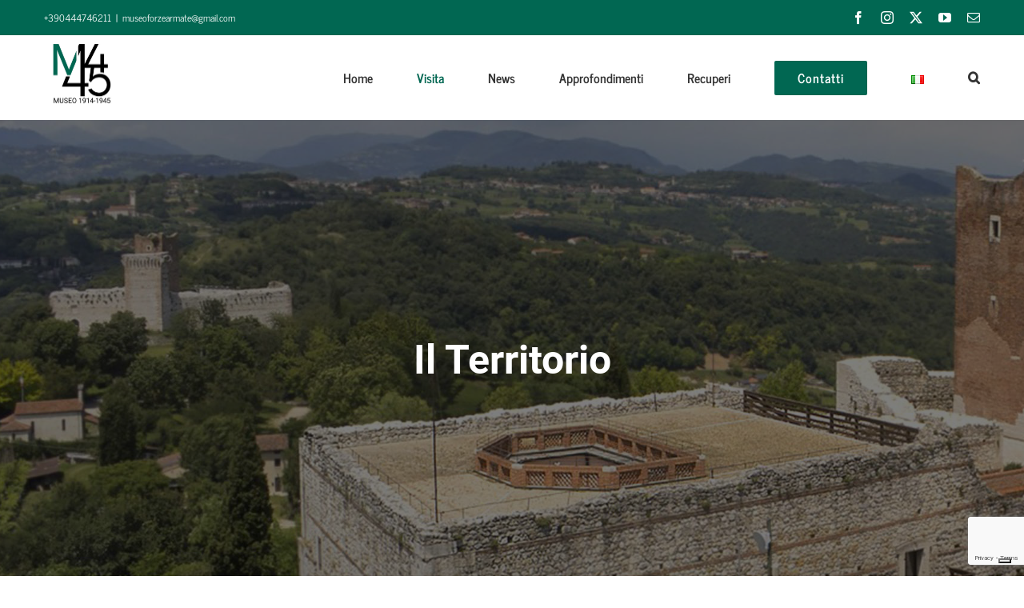

--- FILE ---
content_type: text/html; charset=UTF-8
request_url: https://www.museostorico.com/associazione/territorio/
body_size: 23698
content:
<!DOCTYPE html>
<html class="avada-html-layout-wide avada-html-header-position-top avada-is-100-percent-template" lang="it-IT" prefix="og: http://ogp.me/ns# fb: http://ogp.me/ns/fb#">
<head>
	<meta http-equiv="X-UA-Compatible" content="IE=edge" />
	<meta http-equiv="Content-Type" content="text/html; charset=utf-8"/>
	<meta name="viewport" content="width=device-width, initial-scale=1" />
				<script type="text/javascript" class="_iub_cs_skip">
				var _iub = _iub || {};
				_iub.csConfiguration = {
					"siteId": "1882078",
					"cookiePolicyId": "45446257",
				};
			</script>
			<script class="_iub_cs_skip" src="https://cs.iubenda.com/sync/1882078.js"></script>
			<meta name='robots' content='index, follow, max-image-preview:large, max-snippet:-1, max-video-preview:-1' />
<link rel="alternate" href="https://www.museostorico.com/associazione/territorio/" hreflang="it" />
<link rel="alternate" href="https://www.museostorico.com/en/the-association/the-territory/" hreflang="en" />

	<!-- This site is optimized with the Yoast SEO plugin v21.3 - https://yoast.com/wordpress/plugins/seo/ -->
	<title>Il Territorio - Museo 1914 - 1945</title>
	<meta name="description" content="Scopri Montecchio Maggiore a Vicenza, luogo in cui si inseriscono le attività del Museo 14-45 e partecipa agli eventi culturali." />
	<link rel="canonical" href="https://www.museostorico.com/associazione/territorio/" />
	<meta property="og:locale" content="it_IT" />
	<meta property="og:locale:alternate" content="en_GB" />
	<meta property="og:type" content="article" />
	<meta property="og:title" content="Il Territorio - Museo 1914 - 1945" />
	<meta property="og:description" content="Scopri Montecchio Maggiore a Vicenza, luogo in cui si inseriscono le attività del Museo 14-45 e partecipa agli eventi culturali." />
	<meta property="og:url" content="https://www.museostorico.com/associazione/territorio/" />
	<meta property="og:site_name" content="Museo 1914 - 1945" />
	<meta property="article:publisher" content="https://www.facebook.com/museodelleforzearmate/" />
	<meta property="article:modified_time" content="2023-03-21T13:26:49+00:00" />
	<meta name="twitter:card" content="summary_large_image" />
	<meta name="twitter:site" content="@museo19141945" />
	<meta name="twitter:label1" content="Tempo di lettura stimato" />
	<meta name="twitter:data1" content="21 minuti" />
	<script type="application/ld+json" class="yoast-schema-graph">{"@context":"https://schema.org","@graph":[{"@type":"WebPage","@id":"https://www.museostorico.com/associazione/territorio/","url":"https://www.museostorico.com/associazione/territorio/","name":"Il Territorio - Museo 1914 - 1945","isPartOf":{"@id":"https://www.museostorico.com/#website"},"datePublished":"2022-06-28T07:06:27+00:00","dateModified":"2023-03-21T13:26:49+00:00","description":"Scopri Montecchio Maggiore a Vicenza, luogo in cui si inseriscono le attività del Museo 14-45 e partecipa agli eventi culturali.","breadcrumb":{"@id":"https://www.museostorico.com/associazione/territorio/#breadcrumb"},"inLanguage":"it-IT","potentialAction":[{"@type":"ReadAction","target":["https://www.museostorico.com/associazione/territorio/"]}]},{"@type":"BreadcrumbList","@id":"https://www.museostorico.com/associazione/territorio/#breadcrumb","itemListElement":[{"@type":"ListItem","position":1,"name":"Home","item":"https://www.museostorico.com/"},{"@type":"ListItem","position":2,"name":"L&#8217;Associazione","item":"https://www.museostorico.com/associazione/"},{"@type":"ListItem","position":3,"name":"Il Territorio"}]},{"@type":"WebSite","@id":"https://www.museostorico.com/#website","url":"https://www.museostorico.com/","name":"Museo 1914 - 1945","description":"","potentialAction":[{"@type":"SearchAction","target":{"@type":"EntryPoint","urlTemplate":"https://www.museostorico.com/?s={search_term_string}"},"query-input":"required name=search_term_string"}],"inLanguage":"it-IT"}]}</script>
	<!-- / Yoast SEO plugin. -->



<script>
dataLayer = [[]];
</script>
<!-- Google Tag Manager -->
<script>(function(w,d,s,l,i){w[l]=w[l]||[];w[l].push({'gtm.start':
new Date().getTime(),event:'gtm.js'});var f=d.getElementsByTagName(s)[0],
j=d.createElement(s),dl=l!='dataLayer'?'&l='+l:'';j.async=true;j.src=
'https://www.googletagmanager.com/gtm.js?id='+i+dl;f.parentNode.insertBefore(j,f);
})(window,document,'script','dataLayer','GTM-TN39BP2');</script>
<!-- End Google Tag Manager --><link rel='dns-prefetch' href='//cdn.iubenda.com' />
<link rel="alternate" type="application/rss+xml" title="Museo 1914 - 1945 &raquo; Feed" href="https://www.museostorico.com/feed/" />
<link rel="alternate" type="application/rss+xml" title="Museo 1914 - 1945 &raquo; Feed dei commenti" href="https://www.museostorico.com/comments/feed/" />
					<link rel="shortcut icon" href="https://www.museostorico.com/wp-content/uploads/2022/12/Logo-Museo-14-45.jpg" type="image/x-icon" />
		
		
		
									<meta name="description" content="Montecchio Maggiore 

Montecchio maggiore è una città che si incontra all’imbocco della valle dell’Agno e la Valle del Chiampo. Incorniciata dai Colli Berici, i monti Lessini e le Piccole Dolomiti, essa è una delle perle del territorio vicentino dal punto di vista paesaggistico, ma anche dal punto di vista culturale.

Per la sua importante zona strategica"/>
				
		<meta property="og:locale" content="it_IT"/>
		<meta property="og:type" content="article"/>
		<meta property="og:site_name" content="Museo 1914 - 1945"/>
		<meta property="og:title" content="Il Territorio - Museo 1914 - 1945"/>
				<meta property="og:description" content="Montecchio Maggiore 

Montecchio maggiore è una città che si incontra all’imbocco della valle dell’Agno e la Valle del Chiampo. Incorniciata dai Colli Berici, i monti Lessini e le Piccole Dolomiti, essa è una delle perle del territorio vicentino dal punto di vista paesaggistico, ma anche dal punto di vista culturale.

Per la sua importante zona strategica"/>
				<meta property="og:url" content="https://www.museostorico.com/associazione/territorio/"/>
													<meta property="article:modified_time" content="2023-03-21T13:26:49+01:00"/>
											<meta property="og:image" content="https://www.museostorico.com/wp-content/uploads/2022/12/Logo-Museo-14-45.jpg"/>
		<meta property="og:image:width" content="399"/>
		<meta property="og:image:height" content="313"/>
		<meta property="og:image:type" content="image/jpeg"/>
				<link rel='stylesheet' id='sm-style-css' href='https://www.museostorico.com/wp-content/plugins/wp-show-more/wpsm-style.css?ver=6.3.7' type='text/css' media='all' />
<link rel='stylesheet' id='fusion-dynamic-css-css' href='https://www.museostorico.com/wp-content/uploads/fusion-styles/79891dc54c4e63365bdf60e6e1971312.min.css?ver=3.11.6' type='text/css' media='all' />

<script  type="text/javascript" class=" _iub_cs_skip" id="iubenda-head-inline-scripts-0" type="text/javascript">
var _iub = _iub || [];
_iub.csConfiguration = {"askConsentAtCookiePolicyUpdate":true,"countryDetection":true,"enableFadp":true,"enableLgpd":true,"enableTcf":true,"enableUspr":true,"googleAdditionalConsentMode":true,"lgpdAppliesGlobally":false,"perPurposeConsent":true,"siteId":1882078,"tcfPurposes":{"2":"consent_only","7":"consent_only","8":"consent_only","9":"consent_only","10":"consent_only","11":"consent_only"},"whitelabel":false,"cookiePolicyId":45446257,"lang":"it", "banner":{ "acceptButtonDisplay":true,"closeButtonRejects":true,"customizeButtonDisplay":true,"explicitWithdrawal":true,"listPurposes":true,"ownerName":"Museo delle Forze Armate 14-45","position":"bottom","rejectButtonDisplay":true,"showPurposesToggles":true,"showTotalNumberOfProviders":true }};
</script>
<script  type="text/javascript" class=" _iub_cs_skip" type='text/javascript' src='//cdn.iubenda.com/cs/tcf/stub-v2.js?ver=3.10.1' id='iubenda-head-scripts-1-js'></script>
<script  type="text/javascript" class=" _iub_cs_skip" type='text/javascript' src='//cdn.iubenda.com/cs/tcf/safe-tcf-v2.js?ver=3.10.1' id='iubenda-head-scripts-2-js'></script>
<script  type="text/javascript" class=" _iub_cs_skip" type='text/javascript' src='//cdn.iubenda.com/cs/gpp/stub.js?ver=3.10.1' id='iubenda-head-scripts-3-js'></script>
<script  type="text/javascript" charset="UTF-8" async="" class=" _iub_cs_skip" type='text/javascript' src='//cdn.iubenda.com/cs/iubenda_cs.js?ver=3.10.1' id='iubenda-head-scripts-4-js'></script>
<script type='text/javascript' src='https://www.museostorico.com/wp-includes/js/jquery/jquery.min.js?ver=3.7.0' id='jquery-core-js'></script>
<script type='text/javascript' src='https://www.museostorico.com/wp-includes/js/jquery/jquery-migrate.min.js?ver=3.4.1' id='jquery-migrate-js'></script>
<link rel="https://api.w.org/" href="https://www.museostorico.com/wp-json/" /><link rel="alternate" type="application/json" href="https://www.museostorico.com/wp-json/wp/v2/pages/4060" /><link rel="EditURI" type="application/rsd+xml" title="RSD" href="https://www.museostorico.com/xmlrpc.php?rsd" />
<meta name="generator" content="WordPress 6.3.7" />
<link rel='shortlink' href='https://www.museostorico.com/?p=4060' />
<link rel="alternate" type="application/json+oembed" href="https://www.museostorico.com/wp-json/oembed/1.0/embed?url=https%3A%2F%2Fwww.museostorico.com%2Fassociazione%2Fterritorio%2F" />
<link rel="alternate" type="text/xml+oembed" href="https://www.museostorico.com/wp-json/oembed/1.0/embed?url=https%3A%2F%2Fwww.museostorico.com%2Fassociazione%2Fterritorio%2F&#038;format=xml" />
<link rel='preconnect' href='https://i0.wp.com/' crossorigin><link rel='dns-prefetch' href='https://i0.wp.com/'><link rel='preconnect' href='https://i1.wp.com/' crossorigin><link rel='dns-prefetch' href='https://i1.wp.com/'><link rel='preconnect' href='https://i2.wp.com/' crossorigin><link rel='dns-prefetch' href='https://i2.wp.com/'><link rel='preconnect' href='https://i3.wp.com/' crossorigin><link rel='dns-prefetch' href='https://i3.wp.com/'><style type="text/css" id="css-fb-visibility">@media screen and (max-width: 640px){.fusion-no-small-visibility{display:none !important;}body .sm-text-align-center{text-align:center !important;}body .sm-text-align-left{text-align:left !important;}body .sm-text-align-right{text-align:right !important;}body .sm-flex-align-center{justify-content:center !important;}body .sm-flex-align-flex-start{justify-content:flex-start !important;}body .sm-flex-align-flex-end{justify-content:flex-end !important;}body .sm-mx-auto{margin-left:auto !important;margin-right:auto !important;}body .sm-ml-auto{margin-left:auto !important;}body .sm-mr-auto{margin-right:auto !important;}body .fusion-absolute-position-small{position:absolute;top:auto;width:100%;}.awb-sticky.awb-sticky-small{ position: sticky; top: var(--awb-sticky-offset,0); }}@media screen and (min-width: 641px) and (max-width: 1024px){.fusion-no-medium-visibility{display:none !important;}body .md-text-align-center{text-align:center !important;}body .md-text-align-left{text-align:left !important;}body .md-text-align-right{text-align:right !important;}body .md-flex-align-center{justify-content:center !important;}body .md-flex-align-flex-start{justify-content:flex-start !important;}body .md-flex-align-flex-end{justify-content:flex-end !important;}body .md-mx-auto{margin-left:auto !important;margin-right:auto !important;}body .md-ml-auto{margin-left:auto !important;}body .md-mr-auto{margin-right:auto !important;}body .fusion-absolute-position-medium{position:absolute;top:auto;width:100%;}.awb-sticky.awb-sticky-medium{ position: sticky; top: var(--awb-sticky-offset,0); }}@media screen and (min-width: 1025px){.fusion-no-large-visibility{display:none !important;}body .lg-text-align-center{text-align:center !important;}body .lg-text-align-left{text-align:left !important;}body .lg-text-align-right{text-align:right !important;}body .lg-flex-align-center{justify-content:center !important;}body .lg-flex-align-flex-start{justify-content:flex-start !important;}body .lg-flex-align-flex-end{justify-content:flex-end !important;}body .lg-mx-auto{margin-left:auto !important;margin-right:auto !important;}body .lg-ml-auto{margin-left:auto !important;}body .lg-mr-auto{margin-right:auto !important;}body .fusion-absolute-position-large{position:absolute;top:auto;width:100%;}.awb-sticky.awb-sticky-large{ position: sticky; top: var(--awb-sticky-offset,0); }}</style>		<script type="text/javascript">
			var doc = document.documentElement;
			doc.setAttribute( 'data-useragent', navigator.userAgent );
		</script>
		
	</head>

<body class="page-template page-template-100-width page-template-100-width-php page page-id-4060 page-child parent-pageid-4056 fusion-image-hovers fusion-pagination-sizing fusion-button_type-flat fusion-button_span-no fusion-button_gradient-linear avada-image-rollover-circle-yes avada-image-rollover-yes avada-image-rollover-direction-top fusion-body ltr fusion-sticky-header no-mobile-sticky-header no-mobile-slidingbar no-mobile-totop avada-has-rev-slider-styles fusion-disable-outline fusion-sub-menu-fade mobile-logo-pos-left layout-wide-mode avada-has-boxed-modal-shadow-none layout-scroll-offset-full avada-has-zero-margin-offset-top fusion-top-header menu-text-align-center mobile-menu-design-modern fusion-show-pagination-text fusion-header-layout-v3 avada-responsive avada-footer-fx-none avada-menu-highlight-style-textcolor fusion-search-form-classic fusion-main-menu-search-overlay fusion-avatar-square avada-dropdown-styles avada-blog-layout-medium alternate avada-blog-archive-layout-medium alternate avada-header-shadow-no avada-menu-icon-position-left avada-has-megamenu-shadow avada-has-mainmenu-dropdown-divider avada-has-pagetitle-bg-full avada-has-main-nav-search-icon avada-has-titlebar-bar_and_content avada-has-slidingbar-widgets avada-has-slidingbar-position-top avada-slidingbar-toggle-style-circle avada-has-slidingbar-sticky avada-has-pagination-padding avada-flyout-menu-direction-fade avada-ec-views-v1" data-awb-post-id="4060">
	<!-- Google Tag Manager (noscript) -->
<noscript><iframe src="https://www.googletagmanager.com/ns.html?id=GTM-TN39BP2" height="0" width="0" style="display:none;visibility:hidden"></iframe></noscript>
<!-- End Google Tag Manager (noscript) -->	<a class="skip-link screen-reader-text" href="#content">Salta al contenuto</a>

	<div id="boxed-wrapper">
		
		<div id="wrapper" class="fusion-wrapper">
			<div id="home" style="position:relative;top:-1px;"></div>
							
					
			<header class="fusion-header-wrapper">
				<div class="fusion-header-v3 fusion-logo-alignment fusion-logo-left fusion-sticky-menu- fusion-sticky-logo- fusion-mobile-logo-  fusion-mobile-menu-design-modern">
					
<div class="fusion-secondary-header">
	<div class="fusion-row">
					<div class="fusion-alignleft">
				<div class="fusion-contact-info"><span class="fusion-contact-info-phone-number">+390444746211</span><span class="fusion-header-separator">|</span><span class="fusion-contact-info-email-address"><a href="mailto:m&#117;&#115;e&#111;f&#111;&#114;z&#101;&#97;r&#109;ate&#64;&#103;m&#97;&#105;l.&#99;om">m&#117;&#115;e&#111;f&#111;&#114;z&#101;&#97;r&#109;ate&#64;&#103;m&#97;&#105;l.&#99;om</a></span></div>			</div>
							<div class="fusion-alignright">
				<div class="fusion-social-links-header"><div class="fusion-social-networks"><div class="fusion-social-networks-wrapper"><a  class="fusion-social-network-icon fusion-tooltip fusion-facebook awb-icon-facebook" style title="Facebook" href="https://www.facebook.com/museodelleforzearmate/" target="_blank" rel="noreferrer"><span class="screen-reader-text">Facebook</span></a><a  class="fusion-social-network-icon fusion-tooltip fusion-instagram awb-icon-instagram" style title="Instagram" href="https://www.instagram.com/museoforzearmate" target="_blank" rel="noopener noreferrer"><span class="screen-reader-text">Instagram</span></a><a  class="fusion-social-network-icon fusion-tooltip fusion-twitter awb-icon-twitter" style title="X" href="https://twitter.com/museo19141945" target="_blank" rel="noopener noreferrer"><span class="screen-reader-text">X</span></a><a  class="fusion-social-network-icon fusion-tooltip fusion-youtube awb-icon-youtube" style title="YouTube" href="https://www.youtube.com/channel/UCEZ2ezSsVbABlCuaoCbG7ww" target="_blank" rel="noopener noreferrer"><span class="screen-reader-text">YouTube</span></a><a  class="fusion-social-network-icon fusion-tooltip fusion-mail awb-icon-mail" style title="Email" href="mailto:m&#117;&#115;&#101;&#111;&#102;or&#122;&#101;&#097;rm&#097;&#116;e&#064;&#103;ma&#105;l.&#099;&#111;&#109;" target="_self" rel="noopener noreferrer"><span class="screen-reader-text">Email</span></a></div></div></div>			</div>
			</div>
</div>
<div class="fusion-header-sticky-height"></div>
<div class="fusion-header">
	<div class="fusion-row">
					<div class="fusion-logo" data-margin-top="0px" data-margin-bottom="0px" data-margin-left="0px" data-margin-right="0px">
			<a class="fusion-logo-link"  href="https://www.museostorico.com/" >

						<!-- standard logo -->
			<img src="https://www.museostorico.com/wp-content/uploads/2022/12/Logo-Museo-14-45.jpg" srcset="https://www.museostorico.com/wp-content/uploads/2022/12/Logo-Museo-14-45.jpg 1x, https://www.museostorico.com/wp-content/uploads/2022/12/Logo-Museo-14-45.jpg 2x" width="399" height="313" style="max-height:313px;height:auto;" alt="Museo 1914 &#8211; 1945 Logo" data-retina_logo_url="https://www.museostorico.com/wp-content/uploads/2022/12/Logo-Museo-14-45.jpg" class="fusion-standard-logo" />

			
					</a>
		</div>		<nav class="fusion-main-menu" aria-label="Menu Principale"><div class="fusion-overlay-search">		<form role="search" class="searchform fusion-search-form  fusion-search-form-classic" method="get" action="https://www.museostorico.com/">
			<div class="fusion-search-form-content">

				
				<div class="fusion-search-field search-field">
					<label><span class="screen-reader-text">Cerca per:</span>
													<input type="search" value="" name="s" class="s" placeholder="Cerca..." required aria-required="true" aria-label="Cerca..."/>
											</label>
				</div>
				<div class="fusion-search-button search-button">
					<input type="submit" class="fusion-search-submit searchsubmit" aria-label="Cerca" value="&#xf002;" />
									</div>

				
			</div>


			
		</form>
		<div class="fusion-search-spacer"></div><a href="#" role="button" aria-label="Close Search" class="fusion-close-search"></a></div><ul id="menu-classic-main-menu" class="fusion-menu"><li  id="menu-item-1701"  class="menu-item menu-item-type-post_type menu-item-object-page menu-item-home menu-item-1701"  data-item-id="1701"><a  href="https://www.museostorico.com/" class="fusion-textcolor-highlight"><span class="menu-text">Home</span></a></li><li  id="menu-item-4151"  class="menu-item menu-item-type-custom menu-item-object-custom current-menu-ancestor menu-item-has-children menu-item-4151 fusion-megamenu-menu "  data-item-id="4151"><a  href="https://www.museostorico.com/visita/" class="fusion-textcolor-highlight"><span class="menu-text">Visita</span></a><div class="fusion-megamenu-wrapper fusion-columns-6 columns-per-row-6 columns-6 col-span-12 fusion-megamenu-fullwidth fusion-megamenu-width-site-width"><div class="row"><div class="fusion-megamenu-holder" style="width:1170px;" data-width="1170px"><ul class="fusion-megamenu"><li  id="menu-item-4030"  class="menu-item menu-item-type-post_type menu-item-object-page menu-item-has-children menu-item-4030 fusion-megamenu-submenu menu-item-has-link fusion-megamenu-columns-6 col-lg-2 col-md-2 col-sm-2" ><div class='fusion-megamenu-title'><a class="awb-justify-title" href="https://www.museostorico.com/visitare-il-museo/">Informazioni</a></div><ul class="sub-menu"><li  id="menu-item-4029"  class="menu-item menu-item-type-post_type menu-item-object-page menu-item-4029" ><a  href="https://www.museostorico.com/visitare-il-museo/modalita-di-visita/" class="fusion-textcolor-highlight"><span><span class="fusion-megamenu-bullet"></span>Modalità di visita</span></a></li><li  id="menu-item-4027"  class="menu-item menu-item-type-post_type menu-item-object-page menu-item-4027" ><a  href="https://www.museostorico.com/visitare-il-museo/gli-orari/" class="fusion-textcolor-highlight"><span><span class="fusion-megamenu-bullet"></span>Gli orari</span></a></li><li  id="menu-item-4028"  class="menu-item menu-item-type-post_type menu-item-object-page menu-item-4028" ><a  href="https://www.museostorico.com/visitare-il-museo/gruppi-e-famiglie/" class="fusion-textcolor-highlight"><span><span class="fusion-megamenu-bullet"></span>Gruppi e famiglie</span></a></li><li  id="menu-item-4026"  class="menu-item menu-item-type-post_type menu-item-object-page menu-item-4026" ><a  href="https://www.museostorico.com/associazione/eventi/" class="fusion-textcolor-highlight"><span><span class="fusion-megamenu-bullet"></span>Eventi</span></a></li><li  id="menu-item-4025"  class="menu-item menu-item-type-post_type menu-item-object-page menu-item-4025" ><a  href="https://www.museostorico.com/associazione/dove-siamo/" class="fusion-textcolor-highlight"><span><span class="fusion-megamenu-bullet"></span>Dove siamo</span></a></li><li  id="menu-item-6617"  class="menu-item menu-item-type-post_type menu-item-object-page menu-item-6617" ><a  href="https://www.museostorico.com/visitare-il-museo/servizi/" class="fusion-textcolor-highlight"><span><span class="fusion-megamenu-bullet"></span>Servizi</span></a></li></ul></li><li  id="menu-item-4128"  class="menu-item menu-item-type-post_type menu-item-object-page menu-item-has-children menu-item-4128 fusion-megamenu-submenu menu-item-has-link fusion-megamenu-columns-6 col-lg-2 col-md-2 col-sm-2" ><div class='fusion-megamenu-title'><a class="awb-justify-title" href="https://www.museostorico.com/sale/">Le esposizioni</a></div><ul class="sub-menu"><li  id="menu-item-3869"  class="menu-item menu-item-type-post_type menu-item-object-page menu-item-3869" ><a  href="https://www.museostorico.com/sale/mostre-temporanee/" class="fusion-textcolor-highlight"><span><span class="fusion-megamenu-bullet"></span>Mostre Temporanee</span></a></li><li  id="menu-item-3787"  class="menu-item menu-item-type-post_type menu-item-object-page menu-item-3787" ><a  href="https://www.museostorico.com/sale/itinerario-1914-45/" class="fusion-textcolor-highlight"><span><span class="fusion-megamenu-bullet"></span>Itinerario 1914-45</span></a></li><li  id="menu-item-3633"  class="menu-item menu-item-type-post_type menu-item-object-page menu-item-3633" ><a  href="https://www.museostorico.com/sale/parco-veicoli/" class="fusion-textcolor-highlight"><span><span class="fusion-megamenu-bullet"></span>Parco Veicoli</span></a></li><li  id="menu-item-3634"  class="menu-item menu-item-type-post_type menu-item-object-page menu-item-3634" ><a  href="https://www.museostorico.com/sale/parco-artiglierie/" class="fusion-textcolor-highlight"><span><span class="fusion-megamenu-bullet"></span>Parco Artiglierie</span></a></li><li  id="menu-item-3858"  class="menu-item menu-item-type-post_type menu-item-object-page menu-item-3858" ><a  href="https://www.museostorico.com/sale/sala-aeronautica/" class="fusion-textcolor-highlight"><span><span class="fusion-megamenu-bullet"></span>Sala Aeronautica</span></a></li><li  id="menu-item-3885"  class="menu-item menu-item-type-post_type menu-item-object-page menu-item-3885" ><a  href="https://www.museostorico.com/sale/sala-marina/" class="fusion-textcolor-highlight"><span><span class="fusion-megamenu-bullet"></span>Sala Marina</span></a></li></ul></li><li  id="menu-item-4065"  class="menu-item menu-item-type-post_type menu-item-object-page current-menu-ancestor current-menu-parent current_page_parent current_page_ancestor menu-item-has-children menu-item-4065 fusion-megamenu-submenu menu-item-has-link fusion-megamenu-columns-6 col-lg-2 col-md-2 col-sm-2" ><div class='fusion-megamenu-title'><a class="awb-justify-title" href="https://www.museostorico.com/associazione/cultori-della-storia-delle-forze-armate/">Chi siamo</a></div><ul class="sub-menu"><li  id="menu-item-4069"  class="menu-item menu-item-type-post_type menu-item-object-page menu-item-4069" ><a  href="https://www.museostorico.com/associazione/il-museo/" class="fusion-textcolor-highlight"><span><span class="fusion-megamenu-bullet"></span>Il museo</span></a></li><li  id="menu-item-4068"  class="menu-item menu-item-type-post_type menu-item-object-page current-page-ancestor current-custom-parent menu-item-4068" ><a  href="https://www.museostorico.com/associazione/" class="fusion-textcolor-highlight"><span><span class="fusion-megamenu-bullet"></span>L’Associazione</span></a></li><li  id="menu-item-4067"  class="menu-item menu-item-type-post_type menu-item-object-page menu-item-4067" ><a  href="https://www.museostorico.com/associazione/partner/" class="fusion-textcolor-highlight"><span><span class="fusion-megamenu-bullet"></span>I partner</span></a></li><li  id="menu-item-4066"  class="menu-item menu-item-type-post_type menu-item-object-page current-menu-item page_item page-item-4060 current_page_item menu-item-4066" ><a  href="https://www.museostorico.com/associazione/territorio/" class="fusion-textcolor-highlight"><span><span class="fusion-megamenu-bullet"></span>Il Territorio</span></a></li></ul></li><li  id="menu-item-3946"  class="menu-item menu-item-type-post_type menu-item-object-page menu-item-has-children menu-item-3946 fusion-megamenu-submenu menu-item-has-link fusion-megamenu-columns-6 col-lg-2 col-md-2 col-sm-2" ><div class='fusion-megamenu-title'><a class="awb-justify-title" href="https://www.museostorico.com/visitare-il-museo/scuole/">Scuole</a></div><ul class="sub-menu"><li  id="menu-item-3948"  class="menu-item menu-item-type-post_type menu-item-object-page menu-item-3948" ><a  href="https://www.museostorico.com/visitare-il-museo/scuole/proposte-didattiche/" class="fusion-textcolor-highlight"><span><span class="fusion-megamenu-bullet"></span>Proposte didattiche</span></a></li><li  id="menu-item-3949"  class="menu-item menu-item-type-post_type menu-item-object-page menu-item-3949" ><a  href="https://www.museostorico.com/visitare-il-museo/scuole/laboratori/" class="fusion-textcolor-highlight"><span><span class="fusion-megamenu-bullet"></span>Laboratori</span></a></li><li  id="menu-item-3947"  class="menu-item menu-item-type-post_type menu-item-object-page menu-item-3947" ><a  href="https://www.museostorico.com/visitare-il-museo/scuole/attivita-dedicate-storia/" class="fusion-textcolor-highlight"><span><span class="fusion-megamenu-bullet"></span>Il Museo a scuola</span></a></li></ul></li><li  id="menu-item-3374"  class="menu-item menu-item-type-post_type menu-item-object-page menu-item-has-children menu-item-3374 fusion-megamenu-submenu menu-item-has-link fusion-megamenu-columns-6 col-lg-2 col-md-2 col-sm-2" ><div class='fusion-megamenu-title'><a class="awb-justify-title" href="https://www.museostorico.com/fiat-2000/">FIAT 2000</a></div><ul class="sub-menu"><li  id="menu-item-4138"  class="menu-item menu-item-type-post_type menu-item-object-page menu-item-4138" ><a  href="https://www.museostorico.com/fiat-2000/la-storia/" class="fusion-textcolor-highlight"><span><span class="fusion-megamenu-bullet"></span>La storia</span></a></li><li  id="menu-item-4139"  class="menu-item menu-item-type-post_type menu-item-object-page menu-item-4139" ><a  href="https://www.museostorico.com/fiat-2000/ricostruzione/" class="fusion-textcolor-highlight"><span><span class="fusion-megamenu-bullet"></span>La Ricostruzione</span></a></li><li  id="menu-item-4140"  class="menu-item menu-item-type-post_type menu-item-object-page menu-item-4140" ><a  href="https://www.museostorico.com/fiat-2000/collaborazioni/" class="fusion-textcolor-highlight"><span><span class="fusion-megamenu-bullet"></span>Le Collaborazioni</span></a></li><li  id="menu-item-4141"  class="menu-item menu-item-type-post_type menu-item-object-page menu-item-4141" ><a  href="https://www.museostorico.com/fiat-2000/recensioni/" class="fusion-textcolor-highlight"><span><span class="fusion-megamenu-bullet"></span>Dicono di noi</span></a></li></ul></li><li  id="menu-item-4000"  class="menu-item menu-item-type-post_type menu-item-object-page menu-item-has-children menu-item-4000 fusion-megamenu-submenu menu-item-has-link fusion-megamenu-columns-6 col-lg-2 col-md-2 col-sm-2" ><div class='fusion-megamenu-title'><a class="awb-justify-title" href="https://www.museostorico.com/associazione/sostienici/">Sostieni</a></div><ul class="sub-menu"><li  id="menu-item-4001"  class="menu-item menu-item-type-post_type menu-item-object-page menu-item-4001" ><a  href="https://www.museostorico.com/associazione/donazioni/" class="fusion-textcolor-highlight"><span><span class="fusion-megamenu-bullet"></span>Donazioni</span></a></li><li  id="menu-item-4002"  class="menu-item menu-item-type-post_type menu-item-object-page menu-item-4002" ><a  href="https://www.museostorico.com/associazione/nuovi-soci/" class="fusion-textcolor-highlight"><span><span class="fusion-megamenu-bullet"></span>Diventa socio</span></a></li><li  id="menu-item-4004"  class="menu-item menu-item-type-post_type menu-item-object-page menu-item-4004" ><a  href="https://www.museostorico.com/associazione/collaborazioni-eventi/" class="fusion-textcolor-highlight"><span><span class="fusion-megamenu-bullet"></span>Collaborazione eventi</span></a></li><li  id="menu-item-4003"  class="menu-item menu-item-type-post_type menu-item-object-page menu-item-4003" ><a  href="https://www.museostorico.com/associazione/contributi/" class="fusion-textcolor-highlight"><span><span class="fusion-megamenu-bullet"></span>Contributi</span></a></li></ul></li></ul></div><div style="clear:both;"></div></div></div></li><li  id="menu-item-4192"  class="menu-item menu-item-type-taxonomy menu-item-object-category menu-item-4192"  data-item-id="4192"><a  href="https://www.museostorico.com/./news/" class="fusion-textcolor-highlight"><span class="menu-text">News</span></a></li><li  id="menu-item-6427"  class="menu-item menu-item-type-taxonomy menu-item-object-category menu-item-6427"  data-item-id="6427"><a  href="https://www.museostorico.com/./approfondimenti/" class="fusion-textcolor-highlight"><span class="menu-text">Approfondimenti</span></a></li><li  id="menu-item-3640"  class="menu-item menu-item-type-post_type menu-item-object-page menu-item-3640"  data-item-id="3640"><a  href="https://www.museostorico.com/i-recuperi/" class="fusion-textcolor-highlight"><span class="menu-text">Recuperi</span></a></li><li  id="menu-item-4024"  class="menu-item menu-item-type-post_type menu-item-object-page menu-item-4024 fusion-menu-item-button"  data-item-id="4024"><a  href="https://www.museostorico.com/contatti/" class="fusion-textcolor-highlight"><span class="menu-text fusion-button button-default button-large">Contatti</span></a></li><li  id="menu-item-5953"  class="pll-parent-menu-item menu-item menu-item-type-custom menu-item-object-custom current-menu-parent menu-item-has-children menu-item-5953 fusion-dropdown-menu"  data-classes="pll-parent-menu-item" data-item-id="5953"><a  href="#pll_switcher" class="fusion-textcolor-highlight"><span class="menu-text"><img src="[data-uri]" alt="Italiano" width="16" height="11" style="width: 16px; height: 11px;" /><span style="margin-left:0.3em;">Italiano</span></span></a><ul class="sub-menu"><li  id="menu-item-5953-it"  class="lang-item lang-item-89 lang-item-it current-lang lang-item-first menu-item menu-item-type-custom menu-item-object-custom menu-item-5953-it fusion-dropdown-submenu"  data-classes="lang-item"><a  href="https://www.museostorico.com/associazione/territorio/" class="fusion-textcolor-highlight" hreflang="it-IT" lang="it-IT"><span><img src="[data-uri]" alt="Italiano" width="16" height="11" style="width: 16px; height: 11px;" /><span style="margin-left:0.3em;">Italiano</span></span></a></li><li  id="menu-item-5953-en"  class="lang-item lang-item-46 lang-item-en menu-item menu-item-type-custom menu-item-object-custom menu-item-5953-en fusion-dropdown-submenu"  data-classes="lang-item"><a  href="https://www.museostorico.com/en/the-association/the-territory/" class="fusion-textcolor-highlight" hreflang="en-GB" lang="en-GB"><span><img src="[data-uri]" alt="English" width="16" height="11" style="width: 16px; height: 11px;" /><span style="margin-left:0.3em;">English</span></span></a></li></ul></li><li class="fusion-custom-menu-item fusion-main-menu-search fusion-search-overlay"><a class="fusion-main-menu-icon" href="#" aria-label="Cerca" data-title="Cerca" title="Cerca" role="button" aria-expanded="false"></a></li></ul></nav>	<div class="fusion-mobile-menu-icons">
							<a href="#" class="fusion-icon awb-icon-bars" aria-label="Attiva/Disattiva menu mobile" aria-expanded="false"></a>
		
		
		
			</div>

<nav class="fusion-mobile-nav-holder fusion-mobile-menu-text-align-left" aria-label="Menu Mobile Principale"></nav>

					</div>
</div>
				</div>
				<div class="fusion-clearfix"></div>
			</header>
								
							<div id="sliders-container" class="fusion-slider-visibility">
					</div>
				
					
							
			<section class="avada-page-titlebar-wrapper" aria-label="Barra Titolo Pagina">
	<div class="fusion-page-title-bar fusion-page-title-bar-breadcrumbs fusion-page-title-bar-center">
		<div class="fusion-page-title-row">
			<div class="fusion-page-title-wrapper">
				<div class="fusion-page-title-captions">

																							<h1 class="entry-title">Il Territorio</h1>

											
																
				</div>

				
			</div>
		</div>
	</div>
</section>

						<main id="main" class="clearfix width-100">
				<div class="fusion-row" style="max-width:100%;">
<section id="content" class="full-width">
					<div id="post-4060" class="post-4060 page type-page status-publish hentry">
			<span class="entry-title rich-snippet-hidden">Il Territorio</span><span class="vcard rich-snippet-hidden"><span class="fn"><a href="https://www.museostorico.com/author/michele-dal-santo/" title="Articoli scritti da Michele Dal Santo" rel="author">Michele Dal Santo</a></span></span><span class="updated rich-snippet-hidden">2023-03-21T14:26:49+01:00</span>						<div class="post-content">
				<div class="fusion-fullwidth fullwidth-box fusion-builder-row-1 has-pattern-background has-mask-background nonhundred-percent-fullwidth non-hundred-percent-height-scrolling fusion-animated" style="--awb-border-radius-top-left:0px;--awb-border-radius-top-right:0px;--awb-border-radius-bottom-right:0px;--awb-border-radius-bottom-left:0px;--awb-margin-top:50px;--awb-margin-bottom:50px;--awb-background-color:#f7f7f7;--awb-flex-wrap:wrap;" data-animationType="fadeInLeft" data-animationDuration="1.0" data-animationOffset="top-into-view" ><div class="fusion-builder-row fusion-row"><div class="fusion-layout-column fusion_builder_column fusion-builder-column-0 fusion_builder_column_1_2 1_2 fusion-one-half fusion-column-first" style="--awb-bg-size:cover;--awb-margin-top:20px;--awb-margin-bottom:20px;width:50%;width:calc(50% - ( ( 4% ) * 0.5 ) );margin-right: 4%;"><div class="fusion-column-wrapper fusion-column-has-shadow fusion-flex-column-wrapper-legacy"><div class="fusion-column-content-centered"><div class="fusion-column-content"><div class="fusion-title title fusion-title-1 fusion-title-text fusion-title-size-three"><h3 class="fusion-title-heading title-heading-left fusion-responsive-typography-calculated" style="margin:0;--fontSize:30;line-height:0.8;"><strong>Montecchio Maggiore</strong></h3><span class="awb-title-spacer"></span><div class="title-sep-container"><div class="title-sep sep- sep-solid" style="border-color:#e2e2e2;"></div></div></div><div class="fusion-text fusion-text-1" style="--awb-content-alignment:justify;"><p>Montecchio maggiore è una città che si incontra all’imbocco della valle dell’Agno e la Valle del Chiampo. Incorniciata dai Colli Berici, i monti Lessini e le Piccole Dolomiti, essa è una delle perle del territorio vicentino dal punto di vista paesaggistico, ma anche dal punto di vista culturale.</p>
<p>Per la sua importante zona strategica Montecchio è stata a lungo interessata da eventi militari per tutto il periodo compreso tra la Grande Guerra e la Seconda Guerra Mondiale.</p>
<p>Nonostante la vocazione principalmente industriale, possiede nel suo territorio numerosi siti di pregio storico-artistico.</p>
<p>Le sue bellezze naturali si possono incontrare seguendo i sentieri che portano gli escursionisti alla scoperta del colle che domina la Città di Montecchio. In particolare, è possibile apprezzare la rara bellezza del Monte Nero, un vulcano spento caratterizzato per la presenta della tipica roccia scura: il basalto. Questa presenza ha, inoltre, modificato la flora presente sul Monte. È possibile trovare, infatti, la flora tipica della macchia mediterranea proprio perché l’ecosistema del vulcano ha favorito le specie tipiche di questa categoria. È possibile percorre il “Sentiero Didattico del Monte Nero” alla scoperta di questo speciale mondo.</p>
<p>Un’altra bellezza naturale sono “le Spurghe” di Sant’Urbano. Esse sono una particolare conformazione geologica, formatasi nel corso dei millenni. In particolare, il terreno è formato su una serie di stratificazioni tali per cui si formano profonde insenature coperte di vegetazione. L’ambiente che si forma in questa zona è molto simile a quello che possiamo trovare in un clima molto umido, caratterizzato dalla presenta di felici, muschi e piante ad altro fusto.</p>
</div></div></div><div class="fusion-clearfix"></div></div></div><div class="fusion-layout-column fusion_builder_column fusion-builder-column-1 fusion_builder_column_1_2 1_2 fusion-one-half fusion-column-last fusion-no-small-visibility" style="--awb-bg-size:cover;--awb-margin-top:20px;--awb-margin-bottom:20px;width:50%;width:calc(50% - ( ( 4% ) * 0.5 ) );"><div class="fusion-column-wrapper fusion-column-has-shadow fusion-flex-column-wrapper-legacy"><div class="fusion-column-content-centered"><div class="fusion-column-content"><div class="fusion-image-element in-legacy-container" style="--awb-aspect-ratio:1 / 1;--awb-caption-title-font-family:var(--h2_typography-font-family);--awb-caption-title-font-weight:var(--h2_typography-font-weight);--awb-caption-title-font-style:var(--h2_typography-font-style);--awb-caption-title-size:var(--h2_typography-font-size);--awb-caption-title-transform:var(--h2_typography-text-transform);--awb-caption-title-line-height:var(--h2_typography-line-height);--awb-caption-title-letter-spacing:var(--h2_typography-letter-spacing);"><span class=" fusion-imageframe imageframe-none imageframe-1 hover-type-none has-aspect-ratio"><img decoding="async" fetchpriority="high" width="800" height="800" title="Camion Inglesi in sosta davanti al Duomo 1918" src="https://www.museostorico.com/wp-content/uploads/2022/08/Camion-Inglesi-in-sosta-davanti-al-Duomo-1918.jpg" class="img-responsive wp-image-4902 img-with-aspect-ratio" alt srcset="https://www.museostorico.com/wp-content/uploads/2022/08/Camion-Inglesi-in-sosta-davanti-al-Duomo-1918-200x200.jpg 200w, https://www.museostorico.com/wp-content/uploads/2022/08/Camion-Inglesi-in-sosta-davanti-al-Duomo-1918-400x400.jpg 400w, https://www.museostorico.com/wp-content/uploads/2022/08/Camion-Inglesi-in-sosta-davanti-al-Duomo-1918-600x600.jpg 600w, https://www.museostorico.com/wp-content/uploads/2022/08/Camion-Inglesi-in-sosta-davanti-al-Duomo-1918.jpg 800w" sizes="(max-width: 800px) 100vw, 600px" /></span></div></div></div><div class="fusion-clearfix"></div></div></div></div></div><div class="fusion-fullwidth fullwidth-box fusion-builder-row-2 fusion-flex-container nonhundred-percent-fullwidth non-hundred-percent-height-scrolling fusion-animated" style="--awb-border-radius-top-left:0px;--awb-border-radius-top-right:0px;--awb-border-radius-bottom-right:0px;--awb-border-radius-bottom-left:0px;--awb-flex-wrap:wrap;" data-animationType="fadeInLeft" data-animationDuration="1.0" data-animationOffset="top-into-view" ><div class="fusion-builder-row fusion-row fusion-flex-align-items-flex-start fusion-flex-content-wrap" style="max-width:1216.8px;margin-left: calc(-4% / 2 );margin-right: calc(-4% / 2 );"><div class="fusion-layout-column fusion_builder_column fusion-builder-column-2 fusion_builder_column_1_1 1_1 fusion-flex-column" style="--awb-bg-size:cover;--awb-width-large:100%;--awb-spacing-right-large:1.92%;--awb-spacing-left-large:1.92%;--awb-width-medium:100%;--awb-order-medium:0;--awb-spacing-right-medium:1.92%;--awb-spacing-left-medium:1.92%;--awb-width-small:100%;--awb-order-small:0;--awb-spacing-right-small:1.92%;--awb-spacing-left-small:1.92%;"><div class="fusion-column-wrapper fusion-column-has-shadow fusion-flex-justify-content-flex-start fusion-content-layout-column"><div class="fusion-title title fusion-title-2 fusion-title-text fusion-title-size-three"><div class="title-sep-container title-sep-container-left fusion-no-large-visibility fusion-no-medium-visibility fusion-no-small-visibility"><div class="title-sep sep- sep-solid" style="border-color:#e2e2e2;"></div></div><span class="awb-title-spacer fusion-no-large-visibility fusion-no-medium-visibility fusion-no-small-visibility"></span><h3 class="fusion-title-heading title-heading-left fusion-responsive-typography-calculated" style="margin:0;--fontSize:30;line-height:0.8;"><strong>Sezioni</strong></h3><span class="awb-title-spacer"></span><div class="title-sep-container title-sep-container-right"><div class="title-sep sep- sep-solid" style="border-color:#e2e2e2;"></div></div></div><div class="fusion-content-boxes content-boxes columns row fusion-columns-3 fusion-columns-total-5 fusion-content-boxes-1 content-boxes-icon-on-top content-left" style="--awb-backgroundcolor:#f7f7f7;--awb-hover-accent-color:#7ea99f;--awb-circle-hover-accent-color:#7ea99f;" data-animationOffset="top-into-view"><div style="--awb-backgroundcolor:#f7f7f7;" class="fusion-column content-box-column content-box-column content-box-column-1 col-lg-4 col-md-4 col-sm-4 fusion-content-box-hover content-box-column-first-in-row"><div class="col content-box-wrapper content-wrapper-background link-area-box link-type-button icon-hover-animation-fade" data-link="#grande" data-link-target="_self" data-animationOffset="top-into-view"><div class="heading icon-left"><a class="heading-link" style="width: 100%;" href="#grande" target="_self"></a></div><div class="fusion-clearfix"></div><div class="content-container">
<h4 style="text-align: center;">Castelli di Giulietta e Romeo</h4>
</div></div></div><div style="--awb-backgroundcolor:#f7f7f7;" class="fusion-column content-box-column content-box-column content-box-column-2 col-lg-4 col-md-4 col-sm-4 fusion-content-box-hover "><div class="col content-box-wrapper content-wrapper-background link-area-box link-type-button icon-hover-animation-fade" data-link="#trincea" data-link-target="_self" data-animationOffset="top-into-view"><div class="heading icon-left"><a class="heading-link" style="width: 100%;" href="#trincea" target="_self"></a></div><div class="fusion-clearfix"></div><div class="content-container">
<h4 class="fusion-responsive-typography-calculated" style="text-align: center;" data-fontsize="35" data-lineheight="28px">Complesso ipogeo delle “Priare”</h4>
</div></div></div><div style="--awb-backgroundcolor:#f7f7f7;" class="fusion-column content-box-column content-box-column content-box-column-3 col-lg-4 col-md-4 col-sm-4 fusion-content-box-hover content-box-column-last-in-row"><div class="col content-box-wrapper content-wrapper-background link-area-box link-type-button icon-hover-animation-fade" data-link="#villa" data-link-target="_self" data-animationOffset="top-into-view"><div class="heading icon-left"><a class="heading-link" style="width: 100%;" href="#villa" target="_self"></a></div><div class="fusion-clearfix"></div><div class="content-container">
<h4 class="fusion-responsive-typography-calculated" style="text-align: center;" data-fontsize="35" data-lineheight="28px">Villa Cordellina-Lombardi</h4>
</div></div></div><div style="--awb-backgroundcolor:#f7f7f7;" class="fusion-column content-box-column content-box-column content-box-column-4 col-lg-4 col-md-4 col-sm-4 fusion-content-box-hover content-box-column-first-in-row"><div class="col content-box-wrapper content-wrapper-background link-area-box link-type-button icon-hover-animation-fade" data-link="#museo" data-link-target="_self" data-animationOffset="top-into-view"><div class="heading icon-left"><a class="heading-link" style="width: 100%;" href="#museo" target="_self"></a></div><div class="fusion-clearfix"></div><div class="content-container">
<h4 class="fusion-responsive-typography-calculated" style="text-align: center;" data-fontsize="35" data-lineheight="28px">Museo civico Giuseppe Zannato</h4>
</div></div></div><div style="--awb-backgroundcolor:#f7f7f7;" class="fusion-column content-box-column content-box-column content-box-column-5 col-lg-4 col-md-4 col-sm-4 fusion-content-box-hover content-box-column-last"><div class="col content-box-wrapper content-wrapper-background link-area-box link-type-button icon-hover-animation-fade" data-link="#garage" data-link-target="_self" data-animationOffset="top-into-view"><div class="heading icon-left"><a class="heading-link" style="width: 100%;" href="#garage" target="_self"></a></div><div class="fusion-clearfix"></div><div class="content-container">
<h4 class="fusion-responsive-typography-calculated" style="text-align: center;" data-fontsize="35" data-lineheight="28px">Garage storico magazzini comunali</h4>
</div></div></div><div class="fusion-clearfix"></div></div></div></div></div></div><div class="fusion-fullwidth fullwidth-box fusion-builder-row-3 has-pattern-background has-mask-background nonhundred-percent-fullwidth non-hundred-percent-height-scrolling fusion-equal-height-columns" style="--awb-border-radius-top-left:0px;--awb-border-radius-top-right:0px;--awb-border-radius-bottom-right:0px;--awb-border-radius-bottom-left:0px;--awb-margin-bottom:50px;--awb-flex-wrap:wrap;" id="grande" ><div class="fusion-builder-row fusion-row"><div class="fusion-layout-column fusion_builder_column fusion-builder-column-3 fusion_builder_column_1_2 1_2 fusion-one-half fusion-column-first fusion-no-small-visibility" style="--awb-bg-size:cover;width:50%;width:calc(50% - ( ( 4% ) * 0.5 ) );margin-right: 4%;"><div class="fusion-column-wrapper fusion-column-has-shadow fusion-flex-column-wrapper-legacy"><div class="fusion-column-content-centered"><div class="fusion-column-content"><div class="fusion-image-element in-legacy-container" style="--awb-aspect-ratio:1 / 1;--awb-caption-title-font-family:var(--h2_typography-font-family);--awb-caption-title-font-weight:var(--h2_typography-font-weight);--awb-caption-title-font-style:var(--h2_typography-font-style);--awb-caption-title-size:var(--h2_typography-font-size);--awb-caption-title-transform:var(--h2_typography-text-transform);--awb-caption-title-line-height:var(--h2_typography-line-height);--awb-caption-title-letter-spacing:var(--h2_typography-letter-spacing);"><span class=" fusion-imageframe imageframe-none imageframe-2 hover-type-none has-aspect-ratio"><img decoding="async" width="800" height="800" title="Castelli di Romeo e Giulietta" src="https://www.museostorico.com/wp-content/uploads/2022/08/Castelli-di-Romeo-e-Giulietta.jpg" class="img-responsive wp-image-4911 img-with-aspect-ratio" alt srcset="https://www.museostorico.com/wp-content/uploads/2022/08/Castelli-di-Romeo-e-Giulietta-200x200.jpg 200w, https://www.museostorico.com/wp-content/uploads/2022/08/Castelli-di-Romeo-e-Giulietta-400x400.jpg 400w, https://www.museostorico.com/wp-content/uploads/2022/08/Castelli-di-Romeo-e-Giulietta-600x600.jpg 600w, https://www.museostorico.com/wp-content/uploads/2022/08/Castelli-di-Romeo-e-Giulietta.jpg 800w" sizes="(max-width: 800px) 100vw, 600px" /></span></div></div></div><div class="fusion-clearfix"></div></div></div><div class="fusion-layout-column fusion_builder_column fusion-builder-column-4 fusion_builder_column_1_2 1_2 fusion-one-half fusion-column-last" style="--awb-bg-size:cover;width:50%;width:calc(50% - ( ( 4% ) * 0.5 ) );"><div class="fusion-column-wrapper fusion-column-has-shadow fusion-flex-column-wrapper-legacy"><div class="fusion-column-content-centered"><div class="fusion-column-content"><div class="fusion-title title fusion-title-3 fusion-title-text fusion-title-size-three"><h3 class="fusion-title-heading title-heading-left fusion-responsive-typography-calculated" style="margin:0;--fontSize:30;line-height:0.8;"><strong>Castelli di Giulietta e Romeo</strong></h3><span class="awb-title-spacer"></span><div class="title-sep-container"><div class="title-sep sep- sep-solid" style="border-color:#e2e2e2;"></div></div></div><div class="fusion-text fusion-text-2" style="--awb-content-alignment:justify;"><p>Per i siti di pregio storico-artistico cominciamo dal simbolo della città: i Castelli di Giulietta e Romeo. Conosciuti anche come il Castello della Bellaguardia (Giulietta) e il Castello della Villa (Romeo), hanno la funzione di fortezze militare, con lo scopo di vedetta e di difesa del territorio. I manieri, infatti, godono di una vista privilegiata sulle valli dell’Agno e del Chiampo e anche sulla piana che arriva a Vicenza. Una vicenda particolare occorse ai castelli di Montecchio Maggiore, nel 1514 i castelli furono colpiti dalle bombarde veneziane come manovra difensiva, per fare in modo che le roccaforti non cadessero in mano nemica in occasione della Guerra della Lega di Cambrai. Questi segni sulle mura sono visibili ancora oggi.</p>
<p>Per informazioni <a href="http://www.prolocoaltemontecchio.it" target="_blank" rel="noopener noreferrer">www.prolocoaltemontecchio.it</a></p>
</div></div></div><div class="fusion-clearfix"></div></div></div></div></div><div class="fusion-fullwidth fullwidth-box fusion-builder-row-4 has-pattern-background has-mask-background nonhundred-percent-fullwidth non-hundred-percent-height-scrolling fusion-equal-height-columns" style="--awb-border-radius-top-left:0px;--awb-border-radius-top-right:0px;--awb-border-radius-bottom-right:0px;--awb-border-radius-bottom-left:0px;--awb-margin-top:50px;--awb-margin-bottom:50px;--awb-background-color:#f7f7f7;--awb-flex-wrap:wrap;" id="trincea" ><div class="fusion-builder-row fusion-row"><div class="fusion-layout-column fusion_builder_column fusion-builder-column-5 fusion_builder_column_1_2 1_2 fusion-one-half fusion-column-first" style="--awb-bg-size:cover;width:50%;width:calc(50% - ( ( 4% ) * 0.5 ) );margin-right: 4%;"><div class="fusion-column-wrapper fusion-column-has-shadow fusion-flex-column-wrapper-legacy"><div class="fusion-column-content-centered"><div class="fusion-column-content"><div class="fusion-title title fusion-title-4 fusion-title-text fusion-title-size-three"><h3 class="fusion-title-heading title-heading-left fusion-responsive-typography-calculated" style="margin:0;--fontSize:30;line-height:0.8;"><strong>Complesso ipogeo delle &#8220;Priare&#8221;</strong></h3><span class="awb-title-spacer"></span><div class="title-sep-container"><div class="title-sep sep- sep-solid" style="border-color:#e2e2e2;"></div></div></div><div class="fusion-text fusion-text-3" style="--awb-content-alignment:justify;"><p>Il complesso Ipogeo delle “Priare” di Montecchio Maggiore lo si incontra proprio all’imbocco della strada che sale al Castello di Giulietta. Si tratta di una cava sotterranea di Pietra Tenera di Vicenza, che ha origini molto antiche in fatti risale all’epoca romana. Nel corso dei secoli si è cavato il materiale dando forma ad un complesso di sale e corridoi che arrivano ad una estensione massima di 1,5 km. Il complesso è molto suggestivo in quanto si apre in sale ben illuminate di grandi dimensioni.</p>
<p>Per informazioni <a href="http://www.prolocoaltemontecchio.it" target="_blank" rel="noopener noreferrer">www.prolocoaltemontecchio.it </a></p>
</div></div></div><div class="fusion-clearfix"></div></div></div><div class="fusion-layout-column fusion_builder_column fusion-builder-column-6 fusion_builder_column_1_2 1_2 fusion-one-half fusion-column-last fusion-no-small-visibility" style="--awb-bg-size:cover;--awb-margin-top:20px;--awb-margin-bottom:20px;width:50%;width:calc(50% - ( ( 4% ) * 0.5 ) );"><div class="fusion-column-wrapper fusion-column-has-shadow fusion-flex-column-wrapper-legacy"><div class="fusion-column-content-centered"><div class="fusion-column-content"><div class="fusion-image-element in-legacy-container" style="--awb-aspect-ratio:1 / 1;--awb-caption-title-font-family:var(--h2_typography-font-family);--awb-caption-title-font-weight:var(--h2_typography-font-weight);--awb-caption-title-font-style:var(--h2_typography-font-style);--awb-caption-title-size:var(--h2_typography-font-size);--awb-caption-title-transform:var(--h2_typography-text-transform);--awb-caption-title-line-height:var(--h2_typography-line-height);--awb-caption-title-letter-spacing:var(--h2_typography-letter-spacing);"><span class=" fusion-imageframe imageframe-none imageframe-3 hover-type-none has-aspect-ratio"><img decoding="async" width="800" height="800" title="Complesso Ipogeo delle Priare" src="https://www.museostorico.com/wp-content/uploads/2022/08/Complesso-Ipogeo-delle-Priare.jpg" class="img-responsive wp-image-4913 img-with-aspect-ratio" alt srcset="https://www.museostorico.com/wp-content/uploads/2022/08/Complesso-Ipogeo-delle-Priare-200x200.jpg 200w, https://www.museostorico.com/wp-content/uploads/2022/08/Complesso-Ipogeo-delle-Priare-400x400.jpg 400w, https://www.museostorico.com/wp-content/uploads/2022/08/Complesso-Ipogeo-delle-Priare-600x600.jpg 600w, https://www.museostorico.com/wp-content/uploads/2022/08/Complesso-Ipogeo-delle-Priare.jpg 800w" sizes="(max-width: 800px) 100vw, 600px" /></span></div></div></div><div class="fusion-clearfix"></div></div></div></div></div><div class="fusion-fullwidth fullwidth-box fusion-builder-row-5 has-pattern-background has-mask-background nonhundred-percent-fullwidth non-hundred-percent-height-scrolling fusion-equal-height-columns" style="--awb-border-radius-top-left:0px;--awb-border-radius-top-right:0px;--awb-border-radius-bottom-right:0px;--awb-border-radius-bottom-left:0px;--awb-margin-bottom:50px;--awb-flex-wrap:wrap;" id="villa" ><div class="fusion-builder-row fusion-row"><div class="fusion-layout-column fusion_builder_column fusion-builder-column-7 fusion_builder_column_1_2 1_2 fusion-one-half fusion-column-first fusion-no-small-visibility" style="--awb-bg-size:cover;width:50%;width:calc(50% - ( ( 4% ) * 0.5 ) );margin-right: 4%;"><div class="fusion-column-wrapper fusion-column-has-shadow fusion-flex-column-wrapper-legacy"><div class="fusion-column-content-centered"><div class="fusion-column-content"><div class="fusion-image-element in-legacy-container" style="--awb-aspect-ratio:1 / 1;--awb-caption-title-font-family:var(--h2_typography-font-family);--awb-caption-title-font-weight:var(--h2_typography-font-weight);--awb-caption-title-font-style:var(--h2_typography-font-style);--awb-caption-title-size:var(--h2_typography-font-size);--awb-caption-title-transform:var(--h2_typography-text-transform);--awb-caption-title-line-height:var(--h2_typography-line-height);--awb-caption-title-letter-spacing:var(--h2_typography-letter-spacing);"><span class=" fusion-imageframe imageframe-none imageframe-4 hover-type-none has-aspect-ratio"><img decoding="async" width="800" height="800" title="Villa Cordellina Lombardi" src="https://www.museostorico.com/wp-content/uploads/2022/08/Villa-Cordellina-Lombardi.jpg" class="img-responsive wp-image-4892 img-with-aspect-ratio" alt srcset="https://www.museostorico.com/wp-content/uploads/2022/08/Villa-Cordellina-Lombardi-200x200.jpg 200w, https://www.museostorico.com/wp-content/uploads/2022/08/Villa-Cordellina-Lombardi-400x400.jpg 400w, https://www.museostorico.com/wp-content/uploads/2022/08/Villa-Cordellina-Lombardi-600x600.jpg 600w, https://www.museostorico.com/wp-content/uploads/2022/08/Villa-Cordellina-Lombardi.jpg 800w" sizes="(max-width: 800px) 100vw, 600px" /></span></div></div></div><div class="fusion-clearfix"></div></div></div><div class="fusion-layout-column fusion_builder_column fusion-builder-column-8 fusion_builder_column_1_2 1_2 fusion-one-half fusion-column-last" style="--awb-bg-size:cover;width:50%;width:calc(50% - ( ( 4% ) * 0.5 ) );"><div class="fusion-column-wrapper fusion-column-has-shadow fusion-flex-column-wrapper-legacy"><div class="fusion-column-content-centered"><div class="fusion-column-content"><div class="fusion-title title fusion-title-5 fusion-title-text fusion-title-size-three"><h3 class="fusion-title-heading title-heading-left fusion-responsive-typography-calculated" style="margin:0;--fontSize:30;line-height:0.8;"><strong>Villa Cordellina-Lombardi</strong></h3><span class="awb-title-spacer"></span><div class="title-sep-container"><div class="title-sep sep- sep-solid" style="border-color:#e2e2e2;"></div></div></div><div class="fusion-text fusion-text-4" style="--awb-content-alignment:justify;"><p>Villa Cordellina-Lombardi è una bellissima villa settecentesca tipica della campagna veneta. Realizzata per la famiglia veneziana dei Cordellina dagli architetti Giorgio Massari e Francesco Muttoni. Il salone principale conserva il ciclo di affreschi eseguiti dal pittore veneziano Giambattista Tiepolo. La villa possiede splendidi giardini all’Italiana che fanno da cornice alla splendida facciata decorata con statue in pietra.</p>
<p>Per informazioni <a href="http://www.prolocoaltemontecchio.it" target="_blank" rel="noopener noreferrer">www.prolocoaltemontecchio.it </a></p>
</div></div></div><div class="fusion-clearfix"></div></div></div></div></div><div class="fusion-fullwidth fullwidth-box fusion-builder-row-6 has-pattern-background has-mask-background nonhundred-percent-fullwidth non-hundred-percent-height-scrolling fusion-equal-height-columns" style="--awb-border-radius-top-left:0px;--awb-border-radius-top-right:0px;--awb-border-radius-bottom-right:0px;--awb-border-radius-bottom-left:0px;--awb-margin-top:50px;--awb-margin-bottom:50px;--awb-background-color:#f7f7f7;--awb-flex-wrap:wrap;" id="museo" ><div class="fusion-builder-row fusion-row"><div class="fusion-layout-column fusion_builder_column fusion-builder-column-9 fusion_builder_column_1_2 1_2 fusion-one-half fusion-column-first" style="--awb-bg-size:cover;width:50%;width:calc(50% - ( ( 4% ) * 0.5 ) );margin-right: 4%;"><div class="fusion-column-wrapper fusion-column-has-shadow fusion-flex-column-wrapper-legacy"><div class="fusion-column-content-centered"><div class="fusion-column-content"><div class="fusion-title title fusion-title-6 fusion-title-text fusion-title-size-three"><h3 class="fusion-title-heading title-heading-left fusion-responsive-typography-calculated" style="margin:0;--fontSize:30;line-height:0.8;"><strong>Museo civico Giuseppe Zannato</strong></h3><span class="awb-title-spacer"></span><div class="title-sep-container"><div class="title-sep sep- sep-solid" style="border-color:#e2e2e2;"></div></div></div><div class="fusion-text fusion-text-5" style="--awb-content-alignment:justify;"><p>Museo Civico Giuseppe Zannato è il museo più antico della città di Montecchio Maggiore, infatti viene fondato nel 1922. Al suo interno si trovano le collezioni archeologica e naturalistica. Visitandolo è possibile ripercorrere la storia più antiche di Montecchio Maggiore e del territorio circonstante. Si possono vedere degli splendidi manufatti di epoca romana e longobarda. Invece attraversando la sezione naturalistica possibile immergersi nella storia del nostro territorio ammirando i fossili rinvenuti in queste zone.</p>
<p>Per informazioni <a href="http://www.museozannato.it" target="_blank" rel="noopener noreferrer">www.museozannato.it </a></p>
</div></div></div><div class="fusion-clearfix"></div></div></div><div class="fusion-layout-column fusion_builder_column fusion-builder-column-10 fusion_builder_column_1_2 1_2 fusion-one-half fusion-column-last fusion-no-small-visibility" style="--awb-bg-size:cover;--awb-margin-top:20px;--awb-margin-bottom:20px;width:50%;width:calc(50% - ( ( 4% ) * 0.5 ) );"><div class="fusion-column-wrapper fusion-column-has-shadow fusion-flex-column-wrapper-legacy"><div class="fusion-column-content-centered"><div class="fusion-column-content"><div class="fusion-image-element in-legacy-container" style="--awb-aspect-ratio:1 / 1;--awb-caption-title-font-family:var(--h2_typography-font-family);--awb-caption-title-font-weight:var(--h2_typography-font-weight);--awb-caption-title-font-style:var(--h2_typography-font-style);--awb-caption-title-size:var(--h2_typography-font-size);--awb-caption-title-transform:var(--h2_typography-text-transform);--awb-caption-title-line-height:var(--h2_typography-line-height);--awb-caption-title-letter-spacing:var(--h2_typography-letter-spacing);"><span class=" fusion-imageframe imageframe-none imageframe-5 hover-type-none has-aspect-ratio"><img decoding="async" width="800" height="800" title="Soldati francesi davanti all_edificio che oggi ospita il Museo Zannato, 1917" src="https://www.museostorico.com/wp-content/uploads/2022/08/Soldati-francesi-davanti-all_edificio-che-oggi-ospita-il-Museo-Zannato-1917.jpg" class="img-responsive wp-image-4884 img-with-aspect-ratio" alt srcset="https://www.museostorico.com/wp-content/uploads/2022/08/Soldati-francesi-davanti-all_edificio-che-oggi-ospita-il-Museo-Zannato-1917-200x200.jpg 200w, https://www.museostorico.com/wp-content/uploads/2022/08/Soldati-francesi-davanti-all_edificio-che-oggi-ospita-il-Museo-Zannato-1917-400x400.jpg 400w, https://www.museostorico.com/wp-content/uploads/2022/08/Soldati-francesi-davanti-all_edificio-che-oggi-ospita-il-Museo-Zannato-1917-600x600.jpg 600w, https://www.museostorico.com/wp-content/uploads/2022/08/Soldati-francesi-davanti-all_edificio-che-oggi-ospita-il-Museo-Zannato-1917.jpg 800w" sizes="(max-width: 800px) 100vw, 600px" /></span></div></div></div><div class="fusion-clearfix"></div></div></div></div></div><div class="fusion-fullwidth fullwidth-box fusion-builder-row-7 has-pattern-background has-mask-background nonhundred-percent-fullwidth non-hundred-percent-height-scrolling fusion-equal-height-columns" style="--awb-border-radius-top-left:0px;--awb-border-radius-top-right:0px;--awb-border-radius-bottom-right:0px;--awb-border-radius-bottom-left:0px;--awb-margin-bottom:50px;--awb-flex-wrap:wrap;" id="garage" ><div class="fusion-builder-row fusion-row"><div class="fusion-layout-column fusion_builder_column fusion-builder-column-11 fusion_builder_column_1_2 1_2 fusion-one-half fusion-column-first fusion-no-small-visibility" style="--awb-bg-size:cover;--awb-margin-top:20px;--awb-margin-bottom:20px;width:50%;width:calc(50% - ( ( 4% ) * 0.5 ) );margin-right: 4%;"><div class="fusion-column-wrapper fusion-column-has-shadow fusion-flex-column-wrapper-legacy"><div class="fusion-column-content-centered"><div class="fusion-column-content"><div class="fusion-image-element in-legacy-container" style="--awb-aspect-ratio:1 / 1;--awb-caption-title-font-family:var(--h2_typography-font-family);--awb-caption-title-font-weight:var(--h2_typography-font-weight);--awb-caption-title-font-style:var(--h2_typography-font-style);--awb-caption-title-size:var(--h2_typography-font-size);--awb-caption-title-transform:var(--h2_typography-text-transform);--awb-caption-title-line-height:var(--h2_typography-line-height);--awb-caption-title-letter-spacing:var(--h2_typography-letter-spacing);"><span class=" fusion-imageframe imageframe-none imageframe-6 hover-type-none has-aspect-ratio"><img decoding="async" width="800" height="800" title="Garage storico" src="https://www.museostorico.com/wp-content/uploads/2022/08/Garage-storico.jpg" class="img-responsive wp-image-4939 img-with-aspect-ratio" alt srcset="https://www.museostorico.com/wp-content/uploads/2022/08/Garage-storico-200x200.jpg 200w, https://www.museostorico.com/wp-content/uploads/2022/08/Garage-storico-400x400.jpg 400w, https://www.museostorico.com/wp-content/uploads/2022/08/Garage-storico-600x600.jpg 600w, https://www.museostorico.com/wp-content/uploads/2022/08/Garage-storico.jpg 800w" sizes="(max-width: 800px) 100vw, 600px" /></span></div></div></div><div class="fusion-clearfix"></div></div></div><div class="fusion-layout-column fusion_builder_column fusion-builder-column-12 fusion_builder_column_1_2 1_2 fusion-one-half fusion-column-last" style="--awb-bg-size:cover;--awb-margin-top:20px;--awb-margin-bottom:20px;width:50%;width:calc(50% - ( ( 4% ) * 0.5 ) );"><div class="fusion-column-wrapper fusion-column-has-shadow fusion-flex-column-wrapper-legacy"><div class="fusion-column-content-centered"><div class="fusion-column-content"><div class="fusion-title title fusion-title-7 fusion-title-text fusion-title-size-three"><h3 class="fusion-title-heading title-heading-left fusion-responsive-typography-calculated" style="margin:0;--fontSize:30;line-height:0.8;"><strong>Garage storico magazzini comunali</strong></h3><span class="awb-title-spacer"></span><div class="title-sep-container"><div class="title-sep sep- sep-solid" style="border-color:#e2e2e2;"></div></div></div><div class="fusion-text fusion-text-6" style="--awb-content-alignment:justify;"><p>Garage Storico Magazzini Comunali di Montecchio Maggiore raccoglie alcuni dei mezzi storici che un tempo venivano impiegati per la manutenzione stradale- pubblica illuminazione, la raccolta dei rifiuti, acqua e gas e manutenzione immobili da parte del comune di Montecchio. Questo spazio, oltre alla raccolta dei mezzi che altrimenti sarebbero andati in rottamazione, raccoglie anche delle fotografie storiche dove si vedono i mezzi durante il loro compiti, mettendo in evidenza l’evoluzione della stessa città di Montecchio Maggiore.</p>
<p>Per informazioni <a href="http://www.garagestoricomontecchiomaggiore.it" target="_blank" rel="noopener noreferrer">www.garagestoricomontecchiomaggiore.it </a></p>
</div></div></div><div class="fusion-clearfix"></div></div></div></div></div><div class="fusion-fullwidth fullwidth-box fusion-builder-row-8 fusion-flex-container nonhundred-percent-fullwidth non-hundred-percent-height-scrolling fusion-animated" style="--awb-border-radius-top-left:0px;--awb-border-radius-top-right:0px;--awb-border-radius-bottom-right:0px;--awb-border-radius-bottom-left:0px;--awb-margin-top:50px;--awb-margin-bottom:50px;--awb-flex-wrap:wrap;" data-animationType="fadeInLeft" data-animationDuration="1.0" data-animationOffset="top-into-view" ><div class="fusion-builder-row fusion-row fusion-flex-align-items-flex-start fusion-flex-content-wrap" style="max-width:1216.8px;margin-left: calc(-4% / 2 );margin-right: calc(-4% / 2 );"><div class="fusion-layout-column fusion_builder_column fusion-builder-column-13 fusion_builder_column_1_1 1_1 fusion-flex-column" style="--awb-bg-size:cover;--awb-width-large:100%;--awb-spacing-right-large:1.92%;--awb-spacing-left-large:1.92%;--awb-width-medium:100%;--awb-order-medium:0;--awb-spacing-right-medium:1.92%;--awb-spacing-left-medium:1.92%;--awb-width-small:100%;--awb-order-small:0;--awb-spacing-right-small:1.92%;--awb-spacing-left-small:1.92%;"><div class="fusion-column-wrapper fusion-column-has-shadow fusion-flex-justify-content-center fusion-content-layout-column"><div class="fusion-sharing-box fusion-sharing-box-1 boxed-icons none" style="background-color:#ffffff;border-color:#ffffff;--awb-icon-size:40px;--awb-separator-border-color:#cccccc;--awb-separator-border-sizes:0px;--awb-alignment:center;--awb-layout:row;--awb-alignment-small:space-between;--awb-stacked-align-small:center;" data-title="Il Territorio" data-description="Montecchio Maggiore 

Montecchio maggiore è una città che si incontra all’imbocco della valle dell’Agno e la Valle del Chiampo. Incorniciata dai Colli Berici, i monti Lessini e le Piccole Dolomiti, essa è una delle perle del territorio vicentino dal punto di vista paesaggistico, ma anche dal punto di vista culturale.

Per la sua importante zona strategica" data-link="https://www.museostorico.com/associazione/territorio/"><div class="fusion-social-networks sharingbox-shortcode-icon-wrapper sharingbox-shortcode-icon-wrapper-1 boxed-icons"><span><a href="https://www.facebook.com/sharer.php?u=https%3A%2F%2Fwww.museostorico.com%2Fassociazione%2Fterritorio%2F&amp;t=Il%20Territorio" target="_blank" rel="noreferrer" title="Facebook" aria-label="Facebook"><i class="fusion-social-network-icon fusion-tooltip fusion-facebook awb-icon-facebook" style="color:ffff;background-color:#cccccc;border-color:#cccccc;border-radius:4px;" aria-hidden="true"></i></a></span><span><a href="https://twitter.com/share?text=Il%20Territorio&amp;url=https%3A%2F%2Fwww.museostorico.com%2Fassociazione%2Fterritorio%2F" target="_blank" rel="noopener noreferrer" title="X" aria-label="X"><i class="fusion-social-network-icon fusion-tooltip fusion-twitter awb-icon-twitter" style="color:ffff;background-color:#cccccc;border-color:#cccccc;border-radius:4px;" aria-hidden="true"></i></a></span><span><a href="https://www.linkedin.com/shareArticle?mini=true&amp;url=https%3A%2F%2Fwww.museostorico.com%2Fassociazione%2Fterritorio%2F&amp;title=Il%20Territorio&amp;summary=Montecchio%20Maggiore%20%0D%0A%0D%0AMontecchio%20maggiore%20%C3%A8%20una%20citt%C3%A0%20che%20si%20incontra%20all%E2%80%99imbocco%20della%20valle%20dell%E2%80%99Agno%20e%20la%20Valle%20del%20Chiampo.%20Incorniciata%20dai%20Colli%20Berici%2C%20i%20monti%20Lessini%20e%20le%20Piccole%20Dolomiti%2C%20essa%20%C3%A8%20una%20delle%20perle%20del%20territorio%20vicentino%20dal%20punto%20di%20vista%20paesaggistico%2C%20ma%20anche%20dal%20punto%20di%20vista%20culturale.%0D%0A%0D%0APer%20la%20sua%20importante%20zona%20strategica" target="_blank" rel="noopener noreferrer" title="LinkedIn" aria-label="LinkedIn"><i class="fusion-social-network-icon fusion-tooltip fusion-linkedin awb-icon-linkedin" style="color:ffff;background-color:#cccccc;border-color:#cccccc;border-radius:4px;" aria-hidden="true"></i></a></span><span><a href="https://api.whatsapp.com/send?text=https%3A%2F%2Fwww.museostorico.com%2Fassociazione%2Fterritorio%2F" target="_blank" rel="noopener noreferrer" title="WhatsApp" aria-label="WhatsApp"><i class="fusion-social-network-icon fusion-tooltip fusion-whatsapp awb-icon-whatsapp" style="color:ffff;background-color:#cccccc;border-color:#cccccc;border-radius:4px;" aria-hidden="true"></i></a></span><span><a href="https://t.me/share/url?url=https%3A%2F%2Fwww.museostorico.com%2Fassociazione%2Fterritorio%2F&amp;text=Il%20Territorio" target="_blank" rel="noopener noreferrer" title="Telegram" aria-label="Telegram"><i class="fusion-social-network-icon fusion-tooltip fusion-telegram awb-icon-telegram" style="color:ffff;background-color:#cccccc;border-color:#cccccc;border-radius:4px;" aria-hidden="true"></i></a></span></div></div><div class="fusion-social-links fusion-social-links-1 fusion-animated" style="--awb-margin-top:0px;--awb-margin-right:0px;--awb-margin-bottom:0px;--awb-margin-left:0px;--awb-alignment:center;--awb-box-border-top:0px;--awb-box-border-right:0px;--awb-box-border-bottom:0px;--awb-box-border-left:0px;--awb-box-padding-top:15px;--awb-box-padding-right:15px;--awb-box-padding-bottom:15px;--awb-box-padding-left:15px;--awb-icon-colors-hover:rgba(255,252,252,0.8);--awb-box-colors-hover:#7ea99f;--awb-box-border-color:var(--awb-color3);--awb-box-border-color-hover:var(--awb-color4);" data-animationType="fadeInUp" data-animationDuration="0.3" data-animationOffset="top-into-view"><div class="fusion-social-networks boxed-icons color-type-custom"><div class="fusion-social-networks-wrapper"><a class="fusion-social-network-icon fusion-tooltip fusion-facebook awb-icon-facebook" style="color:#fffcfc;font-size:40px;width:40px;background-color:#016752;border-color:#016752;border-radius:4px;" title="Facebook" aria-label="facebook" target="_blank" rel="noopener noreferrer" href="https://www.facebook.com/museodelleforzearmate/"></a><a class="fusion-social-network-icon fusion-tooltip fusion-instagram awb-icon-instagram" style="color:#fffcfc;font-size:40px;width:40px;background-color:#016752;border-color:#016752;border-radius:4px;" title="Instagram" aria-label="instagram" target="_blank" rel="noopener noreferrer" href="https://www.instagram.com/museoforzearmate"></a><a class="fusion-social-network-icon fusion-tooltip fusion-twitter awb-icon-twitter" style="color:#fffcfc;font-size:40px;width:40px;background-color:#016752;border-color:#016752;border-radius:4px;" title="X" aria-label="twitter" target="_blank" rel="noopener noreferrer" href="https://www.twitter.com/museo19141945"></a><a class="fusion-social-network-icon fusion-tooltip fusion-youtube awb-icon-youtube" style="color:#fffcfc;font-size:40px;width:40px;background-color:#016752;border-color:#016752;border-radius:4px;" title="YouTube" aria-label="youtube" target="_blank" rel="noopener noreferrer" href="https://www.youtube.com/channel/UCEZ2ezSsVbABlCuaoCbG7ww"></a></div></div></div></div></div></div></div>
<div class="fusion-fullwidth fullwidth-box fusion-builder-row-9 nonhundred-percent-fullwidth non-hundred-percent-height-scrolling fusion-animated" style="--awb-border-radius-top-left:0px;--awb-border-radius-top-right:0px;--awb-border-radius-bottom-right:0px;--awb-border-radius-bottom-left:0px;--awb-padding-top:50px;--awb-padding-bottom:50px;--awb-margin-top:40px;--awb-margin-bottom:0px;--awb-background-color:#f7f7f7;--awb-flex-wrap:wrap;" data-animationType="fadeInLeft" data-animationDuration="1.0" data-animationOffset="top-into-view" ><div class="fusion-builder-row fusion-row"><div class="fusion-layout-column fusion_builder_column fusion-builder-column-14 fusion_builder_column_1_1 1_1 fusion-one-full fusion-column-first fusion-column-last" style="--awb-bg-size:cover;"><div class="fusion-column-wrapper fusion-column-has-shadow fusion-flex-column-wrapper-legacy"><div class="fusion-title title fusion-title-8 fusion-title-center fusion-title-text fusion-title-size-three"><div class="title-sep-container title-sep-container-left"><div class="title-sep sep- sep-solid" style="border-color:#e2e2e2;"></div></div><span class="awb-title-spacer"></span><h3 class="fusion-title-heading title-heading-center fusion-responsive-typography-calculated" style="font-family:&quot;News Cycle&quot;;font-style:normal;font-weight:700;margin:0;--fontSize:30;line-height:0.8;">Iscriviti alla nostra newsletter</h3><span class="awb-title-spacer"></span><div class="title-sep-container title-sep-container-right"><div class="title-sep sep- sep-solid" style="border-color:#e2e2e2;"></div></div></div><div class="fusion-form fusion-form-builder fusion-form-form-wrapper fusion-form-3349 none" style="--awb-tooltip-text-color:#ffffff;--awb-tooltip-background-color:#333333;" data-form-id="3349" data-config="{&quot;form_id&quot;:3349,&quot;form_post_id&quot;:3349,&quot;post_id&quot;:4060,&quot;form_type&quot;:&quot;ajax&quot;,&quot;confirmation_type&quot;:&quot;message&quot;,&quot;redirect_url&quot;:&quot;&quot;,&quot;field_labels&quot;:{&quot;nome_e_cognome&quot;:&quot;Nome e Cognome&quot;,&quot;telefono&quot;:&quot;Telefono&quot;,&quot;email&quot;:&quot;Email&quot;,&quot;azienda-scuola&quot;:&quot;Azienda-Scuola&quot;,&quot;messaggio&quot;:&quot;Messaggio&quot;,&quot;Informativa al trattamento dei dati&quot;:&quot;Informativa al trattamento dei dati&quot;},&quot;field_logics&quot;:{&quot;nome_e_cognome&quot;:&quot;&quot;,&quot;telefono&quot;:&quot;&quot;,&quot;email&quot;:&quot;&quot;,&quot;azienda-scuola&quot;:&quot;&quot;,&quot;messaggio&quot;:&quot;&quot;,&quot;notice_1&quot;:&quot;&quot;,&quot;Informativa al trattamento dei dati&quot;:&quot;&quot;},&quot;field_types&quot;:{&quot;nome_e_cognome&quot;:&quot;text&quot;,&quot;telefono&quot;:&quot;phone_number&quot;,&quot;email&quot;:&quot;email&quot;,&quot;azienda-scuola&quot;:&quot;text&quot;,&quot;messaggio&quot;:&quot;textarea&quot;,&quot;notice_1&quot;:&quot;notice&quot;,&quot;Informativa al trattamento dei dati&quot;:&quot;consent&quot;,&quot;submit_1&quot;:&quot;submit&quot;},&quot;nonce_method&quot;:&quot;ajax&quot;}"><form action="https://www.museostorico.com/associazione/territorio/" method="post" class="fusion-form fusion-form-3349"><div class="fusion-fullwidth fullwidth-box fusion-builder-row-9-1 fusion-flex-container nonhundred-percent-fullwidth non-hundred-percent-height-scrolling" style="--awb-border-radius-top-left:0px;--awb-border-radius-top-right:0px;--awb-border-radius-bottom-right:0px;--awb-border-radius-bottom-left:0px;--awb-padding-top:0px;--awb-padding-right:0px;--awb-padding-bottom:0px;--awb-padding-left:0px;--awb-flex-wrap:wrap;" ><div class="fusion-builder-row fusion-row fusion-flex-align-items-flex-start fusion-flex-content-wrap" style="width:104% !important;max-width:104% !important;margin-left: calc(-4% / 2 );margin-right: calc(-4% / 2 );"><div class="fusion-layout-column fusion_builder_column fusion-builder-column-15 fusion_builder_column_1_2 1_2 fusion-flex-column" style="--awb-bg-size:cover;--awb-width-large:50%;--awb-spacing-right-large:3.84%;--awb-margin-bottom-large:0px;--awb-spacing-left-large:3.84%;--awb-width-medium:100%;--awb-order-medium:0;--awb-spacing-right-medium:1.92%;--awb-spacing-left-medium:1.92%;--awb-width-small:100%;--awb-order-small:0;--awb-spacing-right-small:1.92%;--awb-spacing-left-small:1.92%;"><div class="fusion-column-wrapper fusion-column-has-shadow fusion-flex-justify-content-flex-start fusion-content-layout-column"><div class="fusion-form-field fusion-form-text-field fusion-form-label-above" style="" data-form-id="3349"><div class="fusion-form-label-wrapper"><label for="nome_e_cognome">Nome e Cognome <abbr class="fusion-form-element-required" title="required">*</abbr></label></div><input type="text" name="nome_e_cognome" id="nome_e_cognome" value=""  class="fusion-form-input" required="true" aria-required="true" data-holds-private-data="false" minlength="0"/></div><div class="fusion-form-field fusion-form-phone-number-field fusion-form-label-above" style="" data-form-id="3349"><div class="fusion-form-label-wrapper"><label for="telefono">Telefono</label></div><input type="tel" name="telefono" id="telefono" value=""  class="fusion-form-input" data-holds-private-data="false"/></div></div></div><div class="fusion-layout-column fusion_builder_column fusion-builder-column-16 fusion_builder_column_1_2 1_2 fusion-flex-column" style="--awb-bg-size:cover;--awb-width-large:50%;--awb-spacing-right-large:3.84%;--awb-margin-bottom-large:0px;--awb-spacing-left-large:3.84%;--awb-width-medium:100%;--awb-order-medium:0;--awb-spacing-right-medium:1.92%;--awb-spacing-left-medium:1.92%;--awb-width-small:100%;--awb-order-small:0;--awb-spacing-right-small:1.92%;--awb-spacing-left-small:1.92%;"><div class="fusion-column-wrapper fusion-column-has-shadow fusion-flex-justify-content-flex-start fusion-content-layout-column"><div class="fusion-form-field fusion-form-email-field fusion-form-label-above" style="" data-form-id="3349"><div class="fusion-form-label-wrapper"><label for="email">Email <abbr class="fusion-form-element-required" title="required">*</abbr></label></div><input type="email" name="email" id="email" value=""  class="fusion-form-input" required="true" aria-required="true" data-holds-private-data="false"/></div><div class="fusion-form-field fusion-form-text-field fusion-form-label-above" style="" data-form-id="3349"><div class="fusion-form-label-wrapper"><label for="azienda-scuola">Azienda-Scuola</label></div><input type="text" name="azienda-scuola" id="azienda-scuola" value=""  class="fusion-form-input" data-holds-private-data="false" minlength="0"/></div></div></div><div class="fusion-layout-column fusion_builder_column fusion-builder-column-17 fusion_builder_column_1_1 1_1 fusion-flex-column" style="--awb-bg-size:cover;--awb-width-large:100%;--awb-spacing-right-large:1.92%;--awb-margin-bottom-large:0px;--awb-spacing-left-large:1.92%;--awb-width-medium:100%;--awb-order-medium:0;--awb-spacing-right-medium:1.92%;--awb-spacing-left-medium:1.92%;--awb-width-small:100%;--awb-order-small:0;--awb-spacing-right-small:1.92%;--awb-spacing-left-small:1.92%;"><div class="fusion-column-wrapper fusion-column-has-shadow fusion-flex-justify-content-flex-start fusion-content-layout-column"><div class="fusion-form-field fusion-form-textarea-field fusion-form-label-above" style="" data-form-id="3349"><label for="messaggio">Messaggio <abbr class="fusion-form-element-required" title="required">*</abbr></label><textarea cols="40"  minlength="0"  rows="4" tabindex="" id="messaggio" name="messaggio" class="fusion-form-input" required="true" aria-required="true" data-holds-private-data="false"></textarea></div><div class="form-submission-notices data-notice_1" id="fusion-notices-1"><div class="fusion-alert alert success alert-success fusion-alert-center fusion-form-response fusion-form-response-success fusion-alert-capitalize awb-alert-native-link-color alert-dismissable awb-alert-close-boxed" role="alert"><div class="fusion-alert-content-wrapper"><span class="alert-icon"><i class="awb-icon-check-circle" aria-hidden="true"></i></span><span class="fusion-alert-content">Grazie per averci inviato il tuo messaggio!</span></div><button type="button" class="close toggle-alert" data-dismiss="alert" aria-label="Close">&times;</button></div><div class="fusion-alert alert error alert-danger fusion-alert-center fusion-form-response fusion-form-response-error fusion-alert-capitalize awb-alert-native-link-color alert-dismissable awb-alert-close-boxed" role="alert"><div class="fusion-alert-content-wrapper"><span class="alert-icon"><i class="awb-icon-exclamation-triangle" aria-hidden="true"></i></span><span class="fusion-alert-content">Si è verificato un errore durante l'invio del messaggio. Per favore riprova più tardi.</span></div><button type="button" class="close toggle-alert" data-dismiss="alert" aria-label="Close">&times;</button></div></div><div class="fusion-form-field fusion-form-consent-field fusion-form-label-above" style="" data-form-id="3349"><div class="fusion-form-label-wrapper"><label for="Informativa al trattamento dei dati">Informativa al trattamento dei dati <abbr class="fusion-form-element-required" title="required">*</abbr></label></div><div class="fusion-form-checkbox option-inline"><input tabindex="" id="Informativa al trattamento dei dati" type="checkbox" value="1" name="Informativa al trattamento dei dati" class="fusion-form-input" required="true" aria-required="true"/><label for="Informativa al trattamento dei dati">Dichiaro di aver letto e compreso <a href="https://www.iubenda.com/privacy-policy/45446257/legal">l'informativa</a> di cui all’art 13 Regolamento (UE) 679 e autorizzo il trattamento dei miei dati personali</label></div></div><div class="fusion-form-field fusion-form-submit-field fusion-form-label-above" style="" data-form-id="3349"><div style="text-align:center;"><button type="submit" class="fusion-button button-flat fusion-button-default-size button-default fusion-button-default button-1 fusion-button-default-span  form-form-submit button-default" data-form-number="3349" tabindex=""><span class="fusion-button-text">Invia</span></button></div></div></div></div></div></div><input type="hidden" name="fusion_privacy_store_ip_ua" value="true"><input type="hidden" name="fusion_privacy_expiration_interval" value="6"><input type="hidden" name="privacy_expiration_action" value="anonymize"></form></div><div class="fusion-text fusion-text-7" style="--awb-content-alignment:justify;"><p>Iscriviti subito alla nostra Newsletter e ricevi tutti gli aggiornamenti del Museo mostre, eventi, visite guidate, orari di apertura e molto altro!</p>
</div><div class="fusion-aligncenter"><a class="fusion-button button-flat button-medium button-default fusion-button-default button-2 fusion-button-default-span " target="_self" href="newsletter"><i class="fa-bookmark fas button-icon-left" aria-hidden="true"></i><span class="fusion-button-text">Iscriviti ora</span></a></div><div class="fusion-clearfix"></div></div></div></div></div>

							</div>
												</div>
	</section>
						
					</div>  <!-- fusion-row -->
				</main>  <!-- #main -->
				
				
								
					
		<div class="fusion-footer">
					
	<footer class="fusion-footer-widget-area fusion-widget-area">
		<div class="fusion-row">
			<div class="fusion-columns fusion-columns-6 fusion-widget-area">
				
																									<div class="fusion-column col-lg-2 col-md-2 col-sm-2">
							<section id="text-6" class="fusion-footer-widget-column widget widget_text" style="border-style: solid;border-color:transparent;border-width:0px;"><h4 class="widget-title">Museo 1914-1945</h4>			<div class="textwidget"><br>Via del lavoro 66, Montecchio Maggiore</br>
<br>Vicenza - Italy</br>
<br>Tel: 0444 746211</br></div>
		<div style="clear:both;"></div></section><section id="social_links-widget-2" class="fusion-footer-widget-column widget social_links" style="border-style: solid;border-color:transparent;border-width:0px;">
		<div class="fusion-social-networks">

			<div class="fusion-social-networks-wrapper">
																												
						
																																			<a class="fusion-social-network-icon fusion-tooltip fusion-facebook awb-icon-facebook" href="https://www.facebook.com/museodelleforzearmate/"   title="Facebook" aria-label="Facebook" rel="noopener noreferrer" target="_self" style="font-size:18px;color:#ffffff;"></a>
											
										
																				
						
																																			<a class="fusion-social-network-icon fusion-tooltip fusion-instagram awb-icon-instagram" href="https://www.instagram.com/museoforzearmate"   title="Instagram" aria-label="Instagram" rel="noopener noreferrer" target="_self" style="font-size:18px;color:#ffffff;"></a>
											
										
																				
						
																																			<a class="fusion-social-network-icon fusion-tooltip fusion-twitter awb-icon-twitter" href="https://www.twitter.com/museo19141945"   title="Twitter" aria-label="Twitter" rel="noopener noreferrer" target="_self" style="font-size:18px;color:#ffffff;"></a>
											
										
																				
						
																																			<a class="fusion-social-network-icon fusion-tooltip fusion-youtube awb-icon-youtube" href="https://www.youtube.com/channel/UCEZ2ezSsVbABlCuaoCbG7ww"   title="YouTube" aria-label="YouTube" rel="noopener noreferrer" target="_self" style="font-size:18px;color:#ffffff;"></a>
											
										
				
			</div>
		</div>

		<div style="clear:both;"></div></section>																					</div>
																										<div class="fusion-column col-lg-2 col-md-2 col-sm-2">
							<section id="text-25" class="fusion-footer-widget-column widget widget_text" style="border-style: solid;border-color:transparent;border-width:0px;">			<div class="textwidget"><p><strong><a href="https://www.museostorico.com/visitare-il-museo/">INFORMAZIONI</a></strong></p>
</div>
		<div style="clear:both;"></div></section><section id="nav_menu-2" class="fusion-footer-widget-column widget widget_nav_menu" style="border-style: solid;border-color:transparent;border-width:0px;"><div class="menu-menu-info-ita-container"><ul id="menu-menu-info-ita" class="menu"><li id="menu-item-4095" class="menu-item menu-item-type-post_type menu-item-object-page menu-item-4095"><a href="https://www.museostorico.com/visitare-il-museo/modalita-di-visita/">Modalità di visita</a></li>
<li id="menu-item-4093" class="menu-item menu-item-type-post_type menu-item-object-page menu-item-4093"><a href="https://www.museostorico.com/visitare-il-museo/gli-orari/">Gli orari</a></li>
<li id="menu-item-4094" class="menu-item menu-item-type-post_type menu-item-object-page menu-item-4094"><a href="https://www.museostorico.com/visitare-il-museo/gruppi-e-famiglie/">Gruppi e famiglie</a></li>
<li id="menu-item-4092" class="menu-item menu-item-type-post_type menu-item-object-page menu-item-4092"><a href="https://www.museostorico.com/associazione/eventi/">Eventi</a></li>
<li id="menu-item-4091" class="menu-item menu-item-type-post_type menu-item-object-page menu-item-4091"><a href="https://www.museostorico.com/associazione/dove-siamo/">Dove siamo</a></li>
<li id="menu-item-4090" class="menu-item menu-item-type-post_type menu-item-object-page menu-item-4090"><a href="https://www.museostorico.com/contatti/">Contatti</a></li>
</ul></div><div style="clear:both;"></div></section>																					</div>
																										<div class="fusion-column col-lg-2 col-md-2 col-sm-2">
							<section id="text-26" class="fusion-footer-widget-column widget widget_text" style="border-style: solid;border-color:transparent;border-width:0px;">			<div class="textwidget"><p><a href="https://www.museostorico.com/sale/"><strong>LE ESPOSIZIONI</strong></a></p>
</div>
		<div style="clear:both;"></div></section><section id="nav_menu-8" class="fusion-footer-widget-column widget widget_nav_menu" style="border-style: solid;border-color:transparent;border-width:0px;"><div class="menu-menu-esposizioni-ita-container"><ul id="menu-menu-esposizioni-ita" class="menu"><li id="menu-item-4098" class="menu-item menu-item-type-post_type menu-item-object-page menu-item-4098"><a href="https://www.museostorico.com/sale/itinerario-1914-45/">Itinerario 1914-45</a></li>
<li id="menu-item-4097" class="menu-item menu-item-type-post_type menu-item-object-page menu-item-4097"><a href="https://www.museostorico.com/sale/mostre-temporanee/">Mostre Temporanee</a></li>
<li id="menu-item-4099" class="menu-item menu-item-type-post_type menu-item-object-page menu-item-4099"><a href="https://www.museostorico.com/sale/parco-veicoli/">Parco Veicoli</a></li>
<li id="menu-item-4100" class="menu-item menu-item-type-post_type menu-item-object-page menu-item-4100"><a href="https://www.museostorico.com/sale/parco-artiglierie/">Parco Artiglierie</a></li>
<li id="menu-item-4102" class="menu-item menu-item-type-post_type menu-item-object-page menu-item-4102"><a href="https://www.museostorico.com/sale/sala-aeronautica/">Sala Aeronautica</a></li>
<li id="menu-item-4101" class="menu-item menu-item-type-post_type menu-item-object-page menu-item-4101"><a href="https://www.museostorico.com/sale/sala-marina/">Sala Marina</a></li>
</ul></div><div style="clear:both;"></div></section>																					</div>
																										<div class="fusion-column col-lg-2 col-md-2 col-sm-2">
							<section id="text-27" class="fusion-footer-widget-column widget widget_text" style="border-style: solid;border-color:transparent;border-width:0px;">			<div class="textwidget"><p><a href="https://www.museostorico.com/associazione/cultori-della-storia-delle-forze-armate/"><strong>CHI SIAMO</strong></a></p>
</div>
		<div style="clear:both;"></div></section><section id="nav_menu-9" class="fusion-footer-widget-column widget widget_nav_menu" style="border-style: solid;border-color:transparent;border-width:0px;"><div class="menu-menu-chi-siamo-ita-container"><ul id="menu-menu-chi-siamo-ita" class="menu"><li id="menu-item-4106" class="menu-item menu-item-type-post_type menu-item-object-page menu-item-4106"><a href="https://www.museostorico.com/associazione/il-museo/">Il museo</a></li>
<li id="menu-item-4105" class="menu-item menu-item-type-post_type menu-item-object-page current-page-ancestor menu-item-4105"><a href="https://www.museostorico.com/associazione/">L’Associazione</a></li>
<li id="menu-item-4104" class="menu-item menu-item-type-post_type menu-item-object-page menu-item-4104"><a href="https://www.museostorico.com/associazione/partner/">I partner</a></li>
<li id="menu-item-4103" class="menu-item menu-item-type-post_type menu-item-object-page current-menu-item page_item page-item-4060 current_page_item menu-item-4103"><a href="https://www.museostorico.com/associazione/territorio/" aria-current="page">Il Territorio</a></li>
</ul></div><div style="clear:both;"></div></section>																					</div>
																										<div class="fusion-column col-lg-2 col-md-2 col-sm-2">
							<section id="text-28" class="fusion-footer-widget-column widget widget_text" style="border-style: solid;border-color:transparent;border-width:0px;">			<div class="textwidget"><p><a href="https://www.museostorico.com/visitare-il-museo/scuole/"><strong>SCUOLE</strong></a></p>
</div>
		<div style="clear:both;"></div></section><section id="nav_menu-10" class="fusion-footer-widget-column widget widget_nav_menu" style="border-style: solid;border-color:transparent;border-width:0px;"><div class="menu-menu-scuole-ita-container"><ul id="menu-menu-scuole-ita" class="menu"><li id="menu-item-4107" class="menu-item menu-item-type-post_type menu-item-object-page menu-item-4107"><a href="https://www.museostorico.com/visitare-il-museo/scuole/proposte-didattiche/">Proposte didattiche</a></li>
<li id="menu-item-4108" class="menu-item menu-item-type-post_type menu-item-object-page menu-item-4108"><a href="https://www.museostorico.com/visitare-il-museo/scuole/laboratori/">Laboratori</a></li>
<li id="menu-item-4109" class="menu-item menu-item-type-post_type menu-item-object-page menu-item-4109"><a href="https://www.museostorico.com/visitare-il-museo/scuole/attivita-dedicate-storia/">Il Museo a scuola</a></li>
</ul></div><div style="clear:both;"></div></section>																					</div>
																										<div class="fusion-column fusion-column-last col-lg-2 col-md-2 col-sm-2">
							<section id="text-29" class="fusion-footer-widget-column widget widget_text" style="border-style: solid;border-color:transparent;border-width:0px;">			<div class="textwidget"><p><a href="https://www.museostorico.com/associazione/sostienici/"><strong>SOSTIENI</strong></a></p>
</div>
		<div style="clear:both;"></div></section><section id="nav_menu-11" class="fusion-footer-widget-column widget widget_nav_menu" style="border-style: solid;border-color:transparent;border-width:0px;"><div class="menu-menu-sostieni-ita-container"><ul id="menu-menu-sostieni-ita" class="menu"><li id="menu-item-4110" class="menu-item menu-item-type-post_type menu-item-object-page menu-item-4110"><a href="https://www.museostorico.com/associazione/donazioni/">Donazioni</a></li>
<li id="menu-item-4112" class="menu-item menu-item-type-post_type menu-item-object-page menu-item-4112"><a href="https://www.museostorico.com/associazione/nuovi-soci/">Diventa socio</a></li>
<li id="menu-item-4114" class="menu-item menu-item-type-post_type menu-item-object-page menu-item-4114"><a href="https://www.museostorico.com/associazione/collaborazioni-eventi/">Collaborazione eventi</a></li>
<li id="menu-item-4111" class="menu-item menu-item-type-post_type menu-item-object-page menu-item-4111"><a href="https://www.museostorico.com/associazione/contributi/">Contributi</a></li>
</ul></div><div style="clear:both;"></div></section>																					</div>
									
				<div class="fusion-clearfix"></div>
			</div> <!-- fusion-columns -->
		</div> <!-- fusion-row -->
	</footer> <!-- fusion-footer-widget-area -->

	
	<footer id="footer" class="fusion-footer-copyright-area fusion-footer-copyright-center">
		<div class="fusion-row">
			<div class="fusion-copyright-content">

				<div class="fusion-copyright-notice">
		<div>
		© Copyright <script>document.write(new Date().getFullYear());</script>   |   MUSEO CIVICO DELLE FORZE ARMATE 1914-1945    |   <a href="https://www.iubenda.com/privacy-policy/45446257/legal">Privacy Policy   &   Cookie Policy </a> | <a href="https://www.museostorico.com/site-map/">Site Map</a>	</div>
</div>

			</div> <!-- fusion-fusion-copyright-content -->
		</div> <!-- fusion-row -->
	</footer> <!-- #footer -->
		</div> <!-- fusion-footer -->

		
											<div class="fusion-sliding-bar-wrapper">
									<div id="slidingbar-area" class="slidingbar-area fusion-sliding-bar-area fusion-widget-area fusion-sliding-bar-position-top fusion-sliding-bar-text-align-left fusion-sliding-bar-toggle-circle fusion-sliding-bar-sticky" data-breakpoint="800" data-toggle="circle">
					<div class="fusion-sb-toggle-wrapper">
				<a class="fusion-sb-toggle" href="#"><span class="screen-reader-text">Toggle area barra scorrevole</span></a>
			</div>
		
		<div id="slidingbar" class="fusion-sliding-bar">
						<div class="fusion-row">
								<div class="fusion-columns row fusion-columns-3 columns columns-3">

																														<div class="fusion-column col-lg-4 col-md-4 col-sm-4">
														</div>
																															<div class="fusion-column col-lg-4 col-md-4 col-sm-4">
														</div>
																															<div class="fusion-column col-lg-4 col-md-4 col-sm-4">
														</div>
																																																	<div class="fusion-clearfix"></div>
				</div>
			</div>
		</div>
	</div>
							</div>
					
												</div> <!-- wrapper -->
		</div> <!-- #boxed-wrapper -->
				<a class="fusion-one-page-text-link fusion-page-load-link" tabindex="-1" href="#" aria-hidden="true">Page load link</a>

		<div class="avada-footer-scripts">
			<script type="text/javascript">var fusionNavIsCollapsed=function(e){var t,n;window.innerWidth<=e.getAttribute("data-breakpoint")?(e.classList.add("collapse-enabled"),e.classList.remove("awb-menu_desktop"),e.classList.contains("expanded")||(e.setAttribute("aria-expanded","false"),window.dispatchEvent(new Event("fusion-mobile-menu-collapsed",{bubbles:!0,cancelable:!0}))),(n=e.querySelectorAll(".menu-item-has-children.expanded")).length&&n.forEach(function(e){e.querySelector(".awb-menu__open-nav-submenu_mobile").setAttribute("aria-expanded","false")})):(null!==e.querySelector(".menu-item-has-children.expanded .awb-menu__open-nav-submenu_click")&&e.querySelector(".menu-item-has-children.expanded .awb-menu__open-nav-submenu_click").click(),e.classList.remove("collapse-enabled"),e.classList.add("awb-menu_desktop"),e.setAttribute("aria-expanded","true"),null!==e.querySelector(".awb-menu__main-ul")&&e.querySelector(".awb-menu__main-ul").removeAttribute("style")),e.classList.add("no-wrapper-transition"),clearTimeout(t),t=setTimeout(()=>{e.classList.remove("no-wrapper-transition")},400),e.classList.remove("loading")},fusionRunNavIsCollapsed=function(){var e,t=document.querySelectorAll(".awb-menu");for(e=0;e<t.length;e++)fusionNavIsCollapsed(t[e])};function avadaGetScrollBarWidth(){var e,t,n,l=document.createElement("p");return l.style.width="100%",l.style.height="200px",(e=document.createElement("div")).style.position="absolute",e.style.top="0px",e.style.left="0px",e.style.visibility="hidden",e.style.width="200px",e.style.height="150px",e.style.overflow="hidden",e.appendChild(l),document.body.appendChild(e),t=l.offsetWidth,e.style.overflow="scroll",t==(n=l.offsetWidth)&&(n=e.clientWidth),document.body.removeChild(e),jQuery("html").hasClass("awb-scroll")&&10<t-n?10:t-n}fusionRunNavIsCollapsed(),window.addEventListener("fusion-resize-horizontal",fusionRunNavIsCollapsed);</script><style id='global-styles-inline-css' type='text/css'>
body{--wp--preset--color--black: #000000;--wp--preset--color--cyan-bluish-gray: #abb8c3;--wp--preset--color--white: #ffffff;--wp--preset--color--pale-pink: #f78da7;--wp--preset--color--vivid-red: #cf2e2e;--wp--preset--color--luminous-vivid-orange: #ff6900;--wp--preset--color--luminous-vivid-amber: #fcb900;--wp--preset--color--light-green-cyan: #7bdcb5;--wp--preset--color--vivid-green-cyan: #00d084;--wp--preset--color--pale-cyan-blue: #8ed1fc;--wp--preset--color--vivid-cyan-blue: #0693e3;--wp--preset--color--vivid-purple: #9b51e0;--wp--preset--color--awb-color-1: #ffffff;--wp--preset--color--awb-color-2: #f6f6f6;--wp--preset--color--awb-color-3: #ebeaea;--wp--preset--color--awb-color-4: #e0dede;--wp--preset--color--awb-color-5: #a0ce4e;--wp--preset--color--awb-color-6: #747474;--wp--preset--color--awb-color-7: #016752;--wp--preset--color--awb-color-8: #333333;--wp--preset--color--awb-color-custom-10: #444444;--wp--preset--color--awb-color-custom-11: #e2e2e2;--wp--preset--color--awb-color-custom-12: #bfbfbf;--wp--preset--color--awb-color-custom-13: #8c8989;--wp--preset--color--awb-color-custom-14: rgba(235,234,234,0.8);--wp--preset--color--awb-color-custom-15: #f9f9f9;--wp--preset--color--awb-color-custom-16: #f8f8f8;--wp--preset--color--awb-color-custom-17: #e8e8e8;--wp--preset--color--awb-color-custom-18: #363839;--wp--preset--gradient--vivid-cyan-blue-to-vivid-purple: linear-gradient(135deg,rgba(6,147,227,1) 0%,rgb(155,81,224) 100%);--wp--preset--gradient--light-green-cyan-to-vivid-green-cyan: linear-gradient(135deg,rgb(122,220,180) 0%,rgb(0,208,130) 100%);--wp--preset--gradient--luminous-vivid-amber-to-luminous-vivid-orange: linear-gradient(135deg,rgba(252,185,0,1) 0%,rgba(255,105,0,1) 100%);--wp--preset--gradient--luminous-vivid-orange-to-vivid-red: linear-gradient(135deg,rgba(255,105,0,1) 0%,rgb(207,46,46) 100%);--wp--preset--gradient--very-light-gray-to-cyan-bluish-gray: linear-gradient(135deg,rgb(238,238,238) 0%,rgb(169,184,195) 100%);--wp--preset--gradient--cool-to-warm-spectrum: linear-gradient(135deg,rgb(74,234,220) 0%,rgb(151,120,209) 20%,rgb(207,42,186) 40%,rgb(238,44,130) 60%,rgb(251,105,98) 80%,rgb(254,248,76) 100%);--wp--preset--gradient--blush-light-purple: linear-gradient(135deg,rgb(255,206,236) 0%,rgb(152,150,240) 100%);--wp--preset--gradient--blush-bordeaux: linear-gradient(135deg,rgb(254,205,165) 0%,rgb(254,45,45) 50%,rgb(107,0,62) 100%);--wp--preset--gradient--luminous-dusk: linear-gradient(135deg,rgb(255,203,112) 0%,rgb(199,81,192) 50%,rgb(65,88,208) 100%);--wp--preset--gradient--pale-ocean: linear-gradient(135deg,rgb(255,245,203) 0%,rgb(182,227,212) 50%,rgb(51,167,181) 100%);--wp--preset--gradient--electric-grass: linear-gradient(135deg,rgb(202,248,128) 0%,rgb(113,206,126) 100%);--wp--preset--gradient--midnight: linear-gradient(135deg,rgb(2,3,129) 0%,rgb(40,116,252) 100%);--wp--preset--font-size--small: 13.5px;--wp--preset--font-size--medium: 20px;--wp--preset--font-size--large: 27px;--wp--preset--font-size--x-large: 42px;--wp--preset--font-size--normal: 18px;--wp--preset--font-size--xlarge: 36px;--wp--preset--font-size--huge: 54px;--wp--preset--spacing--20: 0.44rem;--wp--preset--spacing--30: 0.67rem;--wp--preset--spacing--40: 1rem;--wp--preset--spacing--50: 1.5rem;--wp--preset--spacing--60: 2.25rem;--wp--preset--spacing--70: 3.38rem;--wp--preset--spacing--80: 5.06rem;--wp--preset--shadow--natural: 6px 6px 9px rgba(0, 0, 0, 0.2);--wp--preset--shadow--deep: 12px 12px 50px rgba(0, 0, 0, 0.4);--wp--preset--shadow--sharp: 6px 6px 0px rgba(0, 0, 0, 0.2);--wp--preset--shadow--outlined: 6px 6px 0px -3px rgba(255, 255, 255, 1), 6px 6px rgba(0, 0, 0, 1);--wp--preset--shadow--crisp: 6px 6px 0px rgba(0, 0, 0, 1);}:where(.is-layout-flex){gap: 0.5em;}:where(.is-layout-grid){gap: 0.5em;}body .is-layout-flow > .alignleft{float: left;margin-inline-start: 0;margin-inline-end: 2em;}body .is-layout-flow > .alignright{float: right;margin-inline-start: 2em;margin-inline-end: 0;}body .is-layout-flow > .aligncenter{margin-left: auto !important;margin-right: auto !important;}body .is-layout-constrained > .alignleft{float: left;margin-inline-start: 0;margin-inline-end: 2em;}body .is-layout-constrained > .alignright{float: right;margin-inline-start: 2em;margin-inline-end: 0;}body .is-layout-constrained > .aligncenter{margin-left: auto !important;margin-right: auto !important;}body .is-layout-constrained > :where(:not(.alignleft):not(.alignright):not(.alignfull)){max-width: var(--wp--style--global--content-size);margin-left: auto !important;margin-right: auto !important;}body .is-layout-constrained > .alignwide{max-width: var(--wp--style--global--wide-size);}body .is-layout-flex{display: flex;}body .is-layout-flex{flex-wrap: wrap;align-items: center;}body .is-layout-flex > *{margin: 0;}body .is-layout-grid{display: grid;}body .is-layout-grid > *{margin: 0;}:where(.wp-block-columns.is-layout-flex){gap: 2em;}:where(.wp-block-columns.is-layout-grid){gap: 2em;}:where(.wp-block-post-template.is-layout-flex){gap: 1.25em;}:where(.wp-block-post-template.is-layout-grid){gap: 1.25em;}.has-black-color{color: var(--wp--preset--color--black) !important;}.has-cyan-bluish-gray-color{color: var(--wp--preset--color--cyan-bluish-gray) !important;}.has-white-color{color: var(--wp--preset--color--white) !important;}.has-pale-pink-color{color: var(--wp--preset--color--pale-pink) !important;}.has-vivid-red-color{color: var(--wp--preset--color--vivid-red) !important;}.has-luminous-vivid-orange-color{color: var(--wp--preset--color--luminous-vivid-orange) !important;}.has-luminous-vivid-amber-color{color: var(--wp--preset--color--luminous-vivid-amber) !important;}.has-light-green-cyan-color{color: var(--wp--preset--color--light-green-cyan) !important;}.has-vivid-green-cyan-color{color: var(--wp--preset--color--vivid-green-cyan) !important;}.has-pale-cyan-blue-color{color: var(--wp--preset--color--pale-cyan-blue) !important;}.has-vivid-cyan-blue-color{color: var(--wp--preset--color--vivid-cyan-blue) !important;}.has-vivid-purple-color{color: var(--wp--preset--color--vivid-purple) !important;}.has-black-background-color{background-color: var(--wp--preset--color--black) !important;}.has-cyan-bluish-gray-background-color{background-color: var(--wp--preset--color--cyan-bluish-gray) !important;}.has-white-background-color{background-color: var(--wp--preset--color--white) !important;}.has-pale-pink-background-color{background-color: var(--wp--preset--color--pale-pink) !important;}.has-vivid-red-background-color{background-color: var(--wp--preset--color--vivid-red) !important;}.has-luminous-vivid-orange-background-color{background-color: var(--wp--preset--color--luminous-vivid-orange) !important;}.has-luminous-vivid-amber-background-color{background-color: var(--wp--preset--color--luminous-vivid-amber) !important;}.has-light-green-cyan-background-color{background-color: var(--wp--preset--color--light-green-cyan) !important;}.has-vivid-green-cyan-background-color{background-color: var(--wp--preset--color--vivid-green-cyan) !important;}.has-pale-cyan-blue-background-color{background-color: var(--wp--preset--color--pale-cyan-blue) !important;}.has-vivid-cyan-blue-background-color{background-color: var(--wp--preset--color--vivid-cyan-blue) !important;}.has-vivid-purple-background-color{background-color: var(--wp--preset--color--vivid-purple) !important;}.has-black-border-color{border-color: var(--wp--preset--color--black) !important;}.has-cyan-bluish-gray-border-color{border-color: var(--wp--preset--color--cyan-bluish-gray) !important;}.has-white-border-color{border-color: var(--wp--preset--color--white) !important;}.has-pale-pink-border-color{border-color: var(--wp--preset--color--pale-pink) !important;}.has-vivid-red-border-color{border-color: var(--wp--preset--color--vivid-red) !important;}.has-luminous-vivid-orange-border-color{border-color: var(--wp--preset--color--luminous-vivid-orange) !important;}.has-luminous-vivid-amber-border-color{border-color: var(--wp--preset--color--luminous-vivid-amber) !important;}.has-light-green-cyan-border-color{border-color: var(--wp--preset--color--light-green-cyan) !important;}.has-vivid-green-cyan-border-color{border-color: var(--wp--preset--color--vivid-green-cyan) !important;}.has-pale-cyan-blue-border-color{border-color: var(--wp--preset--color--pale-cyan-blue) !important;}.has-vivid-cyan-blue-border-color{border-color: var(--wp--preset--color--vivid-cyan-blue) !important;}.has-vivid-purple-border-color{border-color: var(--wp--preset--color--vivid-purple) !important;}.has-vivid-cyan-blue-to-vivid-purple-gradient-background{background: var(--wp--preset--gradient--vivid-cyan-blue-to-vivid-purple) !important;}.has-light-green-cyan-to-vivid-green-cyan-gradient-background{background: var(--wp--preset--gradient--light-green-cyan-to-vivid-green-cyan) !important;}.has-luminous-vivid-amber-to-luminous-vivid-orange-gradient-background{background: var(--wp--preset--gradient--luminous-vivid-amber-to-luminous-vivid-orange) !important;}.has-luminous-vivid-orange-to-vivid-red-gradient-background{background: var(--wp--preset--gradient--luminous-vivid-orange-to-vivid-red) !important;}.has-very-light-gray-to-cyan-bluish-gray-gradient-background{background: var(--wp--preset--gradient--very-light-gray-to-cyan-bluish-gray) !important;}.has-cool-to-warm-spectrum-gradient-background{background: var(--wp--preset--gradient--cool-to-warm-spectrum) !important;}.has-blush-light-purple-gradient-background{background: var(--wp--preset--gradient--blush-light-purple) !important;}.has-blush-bordeaux-gradient-background{background: var(--wp--preset--gradient--blush-bordeaux) !important;}.has-luminous-dusk-gradient-background{background: var(--wp--preset--gradient--luminous-dusk) !important;}.has-pale-ocean-gradient-background{background: var(--wp--preset--gradient--pale-ocean) !important;}.has-electric-grass-gradient-background{background: var(--wp--preset--gradient--electric-grass) !important;}.has-midnight-gradient-background{background: var(--wp--preset--gradient--midnight) !important;}.has-small-font-size{font-size: var(--wp--preset--font-size--small) !important;}.has-medium-font-size{font-size: var(--wp--preset--font-size--medium) !important;}.has-large-font-size{font-size: var(--wp--preset--font-size--large) !important;}.has-x-large-font-size{font-size: var(--wp--preset--font-size--x-large) !important;}
.wp-block-navigation a:where(:not(.wp-element-button)){color: inherit;}
:where(.wp-block-post-template.is-layout-flex){gap: 1.25em;}:where(.wp-block-post-template.is-layout-grid){gap: 1.25em;}
:where(.wp-block-columns.is-layout-flex){gap: 2em;}:where(.wp-block-columns.is-layout-grid){gap: 2em;}
.wp-block-pullquote{font-size: 1.5em;line-height: 1.6;}
</style>
<link rel='stylesheet' id='wp-block-library-css' href='https://www.museostorico.com/wp-includes/css/dist/block-library/style.min.css?ver=6.3.7' type='text/css' media='all' />
<style id='wp-block-library-theme-inline-css' type='text/css'>
.wp-block-audio figcaption{color:#555;font-size:13px;text-align:center}.is-dark-theme .wp-block-audio figcaption{color:hsla(0,0%,100%,.65)}.wp-block-audio{margin:0 0 1em}.wp-block-code{border:1px solid #ccc;border-radius:4px;font-family:Menlo,Consolas,monaco,monospace;padding:.8em 1em}.wp-block-embed figcaption{color:#555;font-size:13px;text-align:center}.is-dark-theme .wp-block-embed figcaption{color:hsla(0,0%,100%,.65)}.wp-block-embed{margin:0 0 1em}.blocks-gallery-caption{color:#555;font-size:13px;text-align:center}.is-dark-theme .blocks-gallery-caption{color:hsla(0,0%,100%,.65)}.wp-block-image figcaption{color:#555;font-size:13px;text-align:center}.is-dark-theme .wp-block-image figcaption{color:hsla(0,0%,100%,.65)}.wp-block-image{margin:0 0 1em}.wp-block-pullquote{border-bottom:4px solid;border-top:4px solid;color:currentColor;margin-bottom:1.75em}.wp-block-pullquote cite,.wp-block-pullquote footer,.wp-block-pullquote__citation{color:currentColor;font-size:.8125em;font-style:normal;text-transform:uppercase}.wp-block-quote{border-left:.25em solid;margin:0 0 1.75em;padding-left:1em}.wp-block-quote cite,.wp-block-quote footer{color:currentColor;font-size:.8125em;font-style:normal;position:relative}.wp-block-quote.has-text-align-right{border-left:none;border-right:.25em solid;padding-left:0;padding-right:1em}.wp-block-quote.has-text-align-center{border:none;padding-left:0}.wp-block-quote.is-large,.wp-block-quote.is-style-large,.wp-block-quote.is-style-plain{border:none}.wp-block-search .wp-block-search__label{font-weight:700}.wp-block-search__button{border:1px solid #ccc;padding:.375em .625em}:where(.wp-block-group.has-background){padding:1.25em 2.375em}.wp-block-separator.has-css-opacity{opacity:.4}.wp-block-separator{border:none;border-bottom:2px solid;margin-left:auto;margin-right:auto}.wp-block-separator.has-alpha-channel-opacity{opacity:1}.wp-block-separator:not(.is-style-wide):not(.is-style-dots){width:100px}.wp-block-separator.has-background:not(.is-style-dots){border-bottom:none;height:1px}.wp-block-separator.has-background:not(.is-style-wide):not(.is-style-dots){height:2px}.wp-block-table{margin:0 0 1em}.wp-block-table td,.wp-block-table th{word-break:normal}.wp-block-table figcaption{color:#555;font-size:13px;text-align:center}.is-dark-theme .wp-block-table figcaption{color:hsla(0,0%,100%,.65)}.wp-block-video figcaption{color:#555;font-size:13px;text-align:center}.is-dark-theme .wp-block-video figcaption{color:hsla(0,0%,100%,.65)}.wp-block-video{margin:0 0 1em}.wp-block-template-part.has-background{margin-bottom:0;margin-top:0;padding:1.25em 2.375em}
</style>
<style id='classic-theme-styles-inline-css' type='text/css'>
/*! This file is auto-generated */
.wp-block-button__link{color:#fff;background-color:#32373c;border-radius:9999px;box-shadow:none;text-decoration:none;padding:calc(.667em + 2px) calc(1.333em + 2px);font-size:1.125em}.wp-block-file__button{background:#32373c;color:#fff;text-decoration:none}
</style>
<script type='text/javascript' src='https://www.museostorico.com/wp-content/plugins/contact-form-7/includes/swv/js/index.js?ver=5.9' id='swv-js'></script>
<script type='text/javascript' id='contact-form-7-js-extra'>
/* <![CDATA[ */
var wpcf7 = {"api":{"root":"https:\/\/www.museostorico.com\/wp-json\/","namespace":"contact-form-7\/v1"},"cached":"1"};
/* ]]> */
</script>
<script type='text/javascript' src='https://www.museostorico.com/wp-content/plugins/contact-form-7/includes/js/index.js?ver=5.9' id='contact-form-7-js'></script>
<script type='text/javascript' src='https://www.museostorico.com/wp-content/plugins/wp-show-more/wpsm-script.js?ver=1.0.1' id='sm-script-js'></script>
<script type='text/javascript' src='https://www.google.com/recaptcha/api.js?render=6Lf2viApAAAAANfAz0KjLMkfH8xFbSaxmSglUFB2&#038;ver=3.0' id='google-recaptcha-js'></script>
<script type='text/javascript' src='https://www.museostorico.com/wp-includes/js/dist/vendor/wp-polyfill-inert.min.js?ver=3.1.2' id='wp-polyfill-inert-js'></script>
<script type='text/javascript' src='https://www.museostorico.com/wp-includes/js/dist/vendor/regenerator-runtime.min.js?ver=0.13.11' id='regenerator-runtime-js'></script>
<script type='text/javascript' src='https://www.museostorico.com/wp-includes/js/dist/vendor/wp-polyfill.min.js?ver=3.15.0' id='wp-polyfill-js'></script>
<script type='text/javascript' id='wpcf7-recaptcha-js-extra'>
/* <![CDATA[ */
var wpcf7_recaptcha = {"sitekey":"6Lf2viApAAAAANfAz0KjLMkfH8xFbSaxmSglUFB2","actions":{"homepage":"homepage","contactform":"contactform"}};
/* ]]> */
</script>
<script type='text/javascript' src='https://www.museostorico.com/wp-content/plugins/contact-form-7/modules/recaptcha/index.js?ver=5.9' id='wpcf7-recaptcha-js'></script>
<script type='text/javascript' src='https://www.museostorico.com/wp-content/themes/Avada/includes/lib/assets/min/js/general/awb-tabs-widget.js?ver=3.11.6' id='awb-tabs-widget-js'></script>
<script type='text/javascript' src='https://www.museostorico.com/wp-content/themes/Avada/includes/lib/assets/min/js/general/awb-vertical-menu-widget.js?ver=3.11.6' id='awb-vertical-menu-widget-js'></script>
<script type='text/javascript' src='https://www.museostorico.com/wp-content/themes/Avada/includes/lib/assets/min/js/library/cssua.js?ver=2.1.28' id='cssua-js'></script>
<script type='text/javascript' src='https://www.museostorico.com/wp-content/themes/Avada/includes/lib/assets/min/js/library/modernizr.js?ver=3.3.1' id='modernizr-js'></script>
<script type='text/javascript' id='fusion-js-extra'>
/* <![CDATA[ */
var fusionJSVars = {"visibility_small":"640","visibility_medium":"1024"};
/* ]]> */
</script>
<script type='text/javascript' src='https://www.museostorico.com/wp-content/themes/Avada/includes/lib/assets/min/js/general/fusion.js?ver=3.11.6' id='fusion-js'></script>
<script type='text/javascript' src='https://www.museostorico.com/wp-content/themes/Avada/includes/lib/assets/min/js/library/swiper.js?ver=8.3.2' id='swiper-js'></script>
<script type='text/javascript' src='https://www.museostorico.com/wp-content/themes/Avada/includes/lib/assets/min/js/library/bootstrap.transition.js?ver=3.3.6' id='bootstrap-transition-js'></script>
<script type='text/javascript' src='https://www.museostorico.com/wp-content/themes/Avada/includes/lib/assets/min/js/library/bootstrap.tooltip.js?ver=3.3.5' id='bootstrap-tooltip-js'></script>
<script type='text/javascript' src='https://www.museostorico.com/wp-content/themes/Avada/includes/lib/assets/min/js/library/jquery.requestAnimationFrame.js?ver=1' id='jquery-request-animation-frame-js'></script>
<script type='text/javascript' src='https://www.museostorico.com/wp-content/themes/Avada/includes/lib/assets/min/js/library/jquery.easing.js?ver=1.3' id='jquery-easing-js'></script>
<script type='text/javascript' src='https://www.museostorico.com/wp-content/themes/Avada/includes/lib/assets/min/js/library/jquery.fitvids.js?ver=1.1' id='jquery-fitvids-js'></script>
<script type='text/javascript' src='https://www.museostorico.com/wp-content/themes/Avada/includes/lib/assets/min/js/library/jquery.flexslider.js?ver=2.7.2' id='jquery-flexslider-js'></script>
<script type='text/javascript' id='jquery-lightbox-js-extra'>
/* <![CDATA[ */
var fusionLightboxVideoVars = {"lightbox_video_width":"1280","lightbox_video_height":"720"};
/* ]]> */
</script>
<script type='text/javascript' src='https://www.museostorico.com/wp-content/themes/Avada/includes/lib/assets/min/js/library/jquery.ilightbox.js?ver=2.2.3' id='jquery-lightbox-js'></script>
<script type='text/javascript' src='https://www.museostorico.com/wp-content/themes/Avada/includes/lib/assets/min/js/library/jquery.mousewheel.js?ver=3.0.6' id='jquery-mousewheel-js'></script>
<script type='text/javascript' src='https://www.museostorico.com/wp-content/themes/Avada/includes/lib/assets/min/js/library/jquery.placeholder.js?ver=2.0.7' id='jquery-placeholder-js'></script>
<script type='text/javascript' src='https://www.museostorico.com/wp-content/themes/Avada/includes/lib/assets/min/js/library/jquery.fade.js?ver=1' id='jquery-fade-js'></script>
<script type='text/javascript' id='fusion-equal-heights-js-extra'>
/* <![CDATA[ */
var fusionEqualHeightVars = {"content_break_point":"800"};
/* ]]> */
</script>
<script type='text/javascript' src='https://www.museostorico.com/wp-content/themes/Avada/includes/lib/assets/min/js/general/fusion-equal-heights.js?ver=1' id='fusion-equal-heights-js'></script>
<script type='text/javascript' src='https://www.museostorico.com/wp-content/themes/Avada/includes/lib/assets/min/js/library/fusion-parallax.js?ver=1' id='fusion-parallax-js'></script>
<script type='text/javascript' id='fusion-video-general-js-extra'>
/* <![CDATA[ */
var fusionVideoGeneralVars = {"status_vimeo":"1","status_yt":"1"};
/* ]]> */
</script>
<script type='text/javascript' src='https://www.museostorico.com/wp-content/themes/Avada/includes/lib/assets/min/js/library/fusion-video-general.js?ver=1' id='fusion-video-general-js'></script>
<script type='text/javascript' id='fusion-video-bg-js-extra'>
/* <![CDATA[ */
var fusionVideoBgVars = {"status_vimeo":"1","status_yt":"1"};
/* ]]> */
</script>
<script type='text/javascript' src='https://www.museostorico.com/wp-content/themes/Avada/includes/lib/assets/min/js/library/fusion-video-bg.js?ver=1' id='fusion-video-bg-js'></script>
<script type='text/javascript' id='fusion-lightbox-js-extra'>
/* <![CDATA[ */
var fusionLightboxVars = {"status_lightbox":"1","lightbox_gallery":"1","lightbox_skin":"metro-white","lightbox_title":"1","lightbox_arrows":"1","lightbox_slideshow_speed":"5000","lightbox_autoplay":"","lightbox_opacity":"0.90","lightbox_desc":"1","lightbox_social":"1","lightbox_social_links":{"facebook":{"source":"https:\/\/www.facebook.com\/sharer.php?u={URL}","text":"Share on Facebook"},"twitter":{"source":"https:\/\/twitter.com\/share?url={URL}","text":"Share on X"},"whatsapp":{"source":"https:\/\/api.whatsapp.com\/send?text={URL}","text":"Share on WhatsApp"},"telegram":{"source":"https:\/\/t.me\/share\/url?url={URL}","text":"Share on Telegram"}},"lightbox_deeplinking":"1","lightbox_path":"vertical","lightbox_post_images":"1","lightbox_animation_speed":"normal","l10n":{"close":"Press Esc to close","enterFullscreen":"Enter Fullscreen (Shift+Enter)","exitFullscreen":"Exit Fullscreen (Shift+Enter)","slideShow":"Slideshow","next":"Prossimo","previous":"Precedente"}};
/* ]]> */
</script>
<script type='text/javascript' src='https://www.museostorico.com/wp-content/themes/Avada/includes/lib/assets/min/js/general/fusion-lightbox.js?ver=1' id='fusion-lightbox-js'></script>
<script type='text/javascript' src='https://www.museostorico.com/wp-content/themes/Avada/includes/lib/assets/min/js/general/fusion-tooltip.js?ver=1' id='fusion-tooltip-js'></script>
<script type='text/javascript' src='https://www.museostorico.com/wp-content/themes/Avada/includes/lib/assets/min/js/general/fusion-sharing-box.js?ver=1' id='fusion-sharing-box-js'></script>
<script type='text/javascript' src='https://www.museostorico.com/wp-content/themes/Avada/includes/lib/assets/min/js/library/jquery.sticky-kit.js?ver=1.1.2' id='jquery-sticky-kit-js'></script>
<script type='text/javascript' src='https://www.museostorico.com/wp-content/themes/Avada/includes/lib/assets/min/js/library/fusion-youtube.js?ver=2.2.1' id='fusion-youtube-js'></script>
<script type='text/javascript' src='https://www.museostorico.com/wp-content/themes/Avada/includes/lib/assets/min/js/library/vimeoPlayer.js?ver=2.2.1' id='vimeo-player-js'></script>
<script type='text/javascript' src='https://www.museostorico.com/wp-content/themes/Avada/assets/min/js/general/avada-general-footer.js?ver=7.11.6' id='avada-general-footer-js'></script>
<script type='text/javascript' src='https://www.museostorico.com/wp-content/themes/Avada/assets/min/js/general/avada-quantity.js?ver=7.11.6' id='avada-quantity-js'></script>
<script type='text/javascript' src='https://www.museostorico.com/wp-content/themes/Avada/assets/min/js/general/avada-crossfade-images.js?ver=7.11.6' id='avada-crossfade-images-js'></script>
<script type='text/javascript' src='https://www.museostorico.com/wp-content/themes/Avada/assets/min/js/general/avada-select.js?ver=7.11.6' id='avada-select-js'></script>
<script type='text/javascript' id='avada-wpml-js-extra'>
/* <![CDATA[ */
var avadaLanguageVars = {"language_flag":"it"};
/* ]]> */
</script>
<script type='text/javascript' src='https://www.museostorico.com/wp-content/themes/Avada/assets/min/js/general/avada-wpml.js?ver=7.11.6' id='avada-wpml-js'></script>
<script type='text/javascript' src='https://www.museostorico.com/wp-content/themes/Avada/assets/min/js/general/avada-contact-form-7.js?ver=7.11.6' id='avada-contact-form-7-js'></script>
<script type='text/javascript' id='avada-privacy-js-extra'>
/* <![CDATA[ */
var avadaPrivacyVars = {"name":"privacy_embeds","days":"30","path":"\/","types":["youtube","vimeo","soundcloud","facebook","flickr","twitter","gmaps","tracking"],"defaults":[],"button":"0"};
/* ]]> */
</script>
<script type='text/javascript' src='https://www.museostorico.com/wp-content/themes/Avada/assets/min/js/general/avada-privacy.js?ver=7.11.6' id='avada-privacy-js'></script>
<script type='text/javascript' id='avada-live-search-js-extra'>
/* <![CDATA[ */
var avadaLiveSearchVars = {"live_search":"1","ajaxurl":"https:\/\/www.museostorico.com\/wp-admin\/admin-ajax.php","no_search_results":"Nessun risultato di ricerca corrisponde alla tua richiesta. Per favore, riprova","min_char_count":"4","per_page":"100","show_feat_img":"1","display_post_type":"1"};
/* ]]> */
</script>
<script type='text/javascript' src='https://www.museostorico.com/wp-content/themes/Avada/assets/min/js/general/avada-live-search.js?ver=7.11.6' id='avada-live-search-js'></script>
<script type='text/javascript' src='https://www.museostorico.com/wp-content/themes/Avada/includes/lib/assets/min/js/general/fusion-alert.js?ver=6.3.7' id='fusion-alert-js'></script>
<script type='text/javascript' src='https://www.museostorico.com/wp-content/plugins/fusion-builder/assets/js/min/general/awb-off-canvas.js?ver=3.11.6' id='awb-off-canvas-js'></script>
<script type='text/javascript' id='fusion-flexslider-js-extra'>
/* <![CDATA[ */
var fusionFlexSliderVars = {"status_vimeo":"1","slideshow_autoplay":"1","slideshow_speed":"7000","pagination_video_slide":"","status_yt":"1","flex_smoothHeight":"false"};
/* ]]> */
</script>
<script type='text/javascript' src='https://www.museostorico.com/wp-content/themes/Avada/includes/lib/assets/min/js/general/fusion-flexslider.js?ver=6.3.7' id='fusion-flexslider-js'></script>
<script type='text/javascript' id='fusion-animations-js-extra'>
/* <![CDATA[ */
var fusionAnimationsVars = {"status_css_animations":"desktop"};
/* ]]> */
</script>
<script type='text/javascript' src='https://www.museostorico.com/wp-content/plugins/fusion-builder/assets/js/min/general/fusion-animations.js?ver=6.3.7' id='fusion-animations-js'></script>
<script type='text/javascript' src='https://www.museostorico.com/wp-content/plugins/fusion-builder/assets/js/min/general/fusion-column-legacy.js?ver=6.3.7' id='fusion-column-legacy-js'></script>
<script type='text/javascript' src='https://www.museostorico.com/wp-content/plugins/fusion-builder/assets/js/min/library/jquery.textillate.js?ver=3.11.6' id='jquery-title-textillate-js'></script>
<script type='text/javascript' src='https://www.museostorico.com/wp-content/plugins/fusion-builder/assets/js/min/general/fusion-title.js?ver=6.3.7' id='fusion-title-js'></script>
<script type='text/javascript' src='https://www.museostorico.com/wp-content/plugins/fusion-builder/assets/js/min/general/awb-background-slider.js?ver=6.3.7' id='awb-background-slider-js'></script>
<script type='text/javascript' src='https://www.museostorico.com/wp-content/themes/Avada/includes/lib/assets/min/js/general/fusion-button.js?ver=6.3.7' id='fusion-button-js'></script>
<script type='text/javascript' id='fusion-form-js-js-extra'>
/* <![CDATA[ */
var formCreatorConfig = {"ajaxurl":"https:\/\/www.museostorico.com\/wp-admin\/admin-ajax.php","invalid_email":"The supplied email address is invalid.","max_value_error":"Max allowed value is: 2.","min_value_error":"Min allowed value is: 1.","max_min_value_error":"Value out of bounds, limits are: 1-2.","file_size_error":"Your file size exceeds max allowed limit of ","file_ext_error":"This file extension is not allowed. Please upload file having these extensions: ","must_match":"The value entered does not match the value for %s."};
/* ]]> */
</script>
<script type='text/javascript' src='https://www.museostorico.com/wp-content/plugins/fusion-builder/assets/js/min/general/fusion-form.js?ver=3.11.6' id='fusion-form-js-js'></script>
<script type='text/javascript' src='https://www.museostorico.com/wp-content/plugins/fusion-builder/assets/js/min/general/fusion-form-logics.js?ver=3.11.6' id='fusion-form-logics-js'></script>
<script type='text/javascript' src='https://www.museostorico.com/wp-content/plugins/fusion-builder/assets/js/min/general/fusion-content-boxes.js?ver=3.11.6' id='fusion-content-boxes-js'></script>
<script type='text/javascript' id='fusion-container-js-extra'>
/* <![CDATA[ */
var fusionContainerVars = {"content_break_point":"800","container_hundred_percent_height_mobile":"0","is_sticky_header_transparent":"1","hundred_percent_scroll_sensitivity":"450"};
/* ]]> */
</script>
<script type='text/javascript' src='https://www.museostorico.com/wp-content/plugins/fusion-builder/assets/js/min/general/fusion-container.js?ver=3.11.6' id='fusion-container-js'></script>
<script type='text/javascript' id='avada-drop-down-js-extra'>
/* <![CDATA[ */
var avadaSelectVars = {"avada_drop_down":"1"};
/* ]]> */
</script>
<script type='text/javascript' src='https://www.museostorico.com/wp-content/themes/Avada/assets/min/js/general/avada-drop-down.js?ver=7.11.6' id='avada-drop-down-js'></script>
<script type='text/javascript' src='https://www.museostorico.com/wp-content/themes/Avada/assets/min/js/general/avada-sliding-bar.js?ver=7.11.6' id='avada-sliding-bar-js'></script>
<script type='text/javascript' id='avada-to-top-js-extra'>
/* <![CDATA[ */
var avadaToTopVars = {"status_totop":"desktop","totop_position":"right","totop_scroll_down_only":"0"};
/* ]]> */
</script>
<script type='text/javascript' src='https://www.museostorico.com/wp-content/themes/Avada/assets/min/js/general/avada-to-top.js?ver=7.11.6' id='avada-to-top-js'></script>
<script type='text/javascript' id='avada-header-js-extra'>
/* <![CDATA[ */
var avadaHeaderVars = {"header_position":"top","header_sticky":"1","header_sticky_type2_layout":"menu_only","header_sticky_shadow":"1","side_header_break_point":"920","header_sticky_mobile":"","header_sticky_tablet":"1","mobile_menu_design":"modern","sticky_header_shrinkage":"","nav_height":"84","nav_highlight_border":"0","nav_highlight_style":"textcolor","logo_margin_top":"0px","logo_margin_bottom":"0px","layout_mode":"wide","header_padding_top":"10px","header_padding_bottom":"10px","scroll_offset":"full"};
/* ]]> */
</script>
<script type='text/javascript' src='https://www.museostorico.com/wp-content/themes/Avada/assets/min/js/general/avada-header.js?ver=7.11.6' id='avada-header-js'></script>
<script type='text/javascript' id='avada-menu-js-extra'>
/* <![CDATA[ */
var avadaMenuVars = {"site_layout":"wide","header_position":"top","logo_alignment":"left","header_sticky":"1","header_sticky_mobile":"","header_sticky_tablet":"1","side_header_break_point":"920","megamenu_base_width":"site_width","mobile_menu_design":"modern","dropdown_goto":"Vai a...","mobile_nav_cart":"Carrello","mobile_submenu_open":"Open submenu of %s","mobile_submenu_close":"Close submenu of %s","submenu_slideout":"1"};
/* ]]> */
</script>
<script type='text/javascript' src='https://www.museostorico.com/wp-content/themes/Avada/assets/min/js/general/avada-menu.js?ver=7.11.6' id='avada-menu-js'></script>
<script type='text/javascript' src='https://www.museostorico.com/wp-content/themes/Avada/assets/min/js/library/bootstrap.scrollspy.js?ver=7.11.6' id='bootstrap-scrollspy-js'></script>
<script type='text/javascript' src='https://www.museostorico.com/wp-content/themes/Avada/assets/min/js/general/avada-scrollspy.js?ver=7.11.6' id='avada-scrollspy-js'></script>
<script type='text/javascript' id='fusion-responsive-typography-js-extra'>
/* <![CDATA[ */
var fusionTypographyVars = {"site_width":"1170px","typography_sensitivity":"0.54","typography_factor":"1.50","elements":"h1, h2, h3, h4, h5, h6"};
/* ]]> */
</script>
<script type='text/javascript' src='https://www.museostorico.com/wp-content/themes/Avada/includes/lib/assets/min/js/general/fusion-responsive-typography.js?ver=3.11.6' id='fusion-responsive-typography-js'></script>
<script type='text/javascript' id='fusion-scroll-to-anchor-js-extra'>
/* <![CDATA[ */
var fusionScrollToAnchorVars = {"content_break_point":"800","container_hundred_percent_height_mobile":"0","hundred_percent_scroll_sensitivity":"450"};
/* ]]> */
</script>
<script type='text/javascript' src='https://www.museostorico.com/wp-content/themes/Avada/includes/lib/assets/min/js/general/fusion-scroll-to-anchor.js?ver=3.11.6' id='fusion-scroll-to-anchor-js'></script>
<script type='text/javascript' src='https://www.museostorico.com/wp-content/themes/Avada/includes/lib/assets/min/js/general/fusion-general-global.js?ver=3.11.6' id='fusion-general-global-js'></script>
<script type='text/javascript' id='fusion-video-js-extra'>
/* <![CDATA[ */
var fusionVideoVars = {"status_vimeo":"1"};
/* ]]> */
</script>
<script type='text/javascript' src='https://www.museostorico.com/wp-content/plugins/fusion-builder/assets/js/min/general/fusion-video.js?ver=3.11.6' id='fusion-video-js'></script>
<script type='text/javascript' src='https://www.museostorico.com/wp-content/plugins/fusion-builder/assets/js/min/general/fusion-column.js?ver=3.11.6' id='fusion-column-js'></script>
<script type="text/javascript">
(function() {
				var expirationDate = new Date();
				expirationDate.setTime( expirationDate.getTime() + 31536000 * 1000 );
				document.cookie = "pll_language=it; expires=" + expirationDate.toUTCString() + "; path=/; secure; SameSite=Lax";
			}());

</script>
				<script type="text/javascript">
				jQuery( document ).ready( function() {
					var ajaxurl = 'https://www.museostorico.com/wp-admin/admin-ajax.php';
					if ( 0 < jQuery( '.fusion-login-nonce' ).length ) {
						jQuery.get( ajaxurl, { 'action': 'fusion_login_nonce' }, function( response ) {
							jQuery( '.fusion-login-nonce' ).html( response );
						});
					}
				});
				</script>
						</div>

			<section class="to-top-container to-top-right" aria-labelledby="awb-to-top-label">
		<a href="#" id="toTop" class="fusion-top-top-link">
			<span id="awb-to-top-label" class="screen-reader-text">Torna in cima</span>
		</a>
	</section>
		</body>
</html>

<!--
Performance optimized by W3 Total Cache. Learn more: https://www.boldgrid.com/w3-total-cache/


Served from: www.museostorico.com @ 2026-01-23 08:29:30 by W3 Total Cache
-->

--- FILE ---
content_type: text/html; charset=utf-8
request_url: https://www.google.com/recaptcha/api2/anchor?ar=1&k=6Lf2viApAAAAANfAz0KjLMkfH8xFbSaxmSglUFB2&co=aHR0cHM6Ly93d3cubXVzZW9zdG9yaWNvLmNvbTo0NDM.&hl=en&v=PoyoqOPhxBO7pBk68S4YbpHZ&size=invisible&anchor-ms=20000&execute-ms=30000&cb=cg1wdroiia2r
body_size: 48652
content:
<!DOCTYPE HTML><html dir="ltr" lang="en"><head><meta http-equiv="Content-Type" content="text/html; charset=UTF-8">
<meta http-equiv="X-UA-Compatible" content="IE=edge">
<title>reCAPTCHA</title>
<style type="text/css">
/* cyrillic-ext */
@font-face {
  font-family: 'Roboto';
  font-style: normal;
  font-weight: 400;
  font-stretch: 100%;
  src: url(//fonts.gstatic.com/s/roboto/v48/KFO7CnqEu92Fr1ME7kSn66aGLdTylUAMa3GUBHMdazTgWw.woff2) format('woff2');
  unicode-range: U+0460-052F, U+1C80-1C8A, U+20B4, U+2DE0-2DFF, U+A640-A69F, U+FE2E-FE2F;
}
/* cyrillic */
@font-face {
  font-family: 'Roboto';
  font-style: normal;
  font-weight: 400;
  font-stretch: 100%;
  src: url(//fonts.gstatic.com/s/roboto/v48/KFO7CnqEu92Fr1ME7kSn66aGLdTylUAMa3iUBHMdazTgWw.woff2) format('woff2');
  unicode-range: U+0301, U+0400-045F, U+0490-0491, U+04B0-04B1, U+2116;
}
/* greek-ext */
@font-face {
  font-family: 'Roboto';
  font-style: normal;
  font-weight: 400;
  font-stretch: 100%;
  src: url(//fonts.gstatic.com/s/roboto/v48/KFO7CnqEu92Fr1ME7kSn66aGLdTylUAMa3CUBHMdazTgWw.woff2) format('woff2');
  unicode-range: U+1F00-1FFF;
}
/* greek */
@font-face {
  font-family: 'Roboto';
  font-style: normal;
  font-weight: 400;
  font-stretch: 100%;
  src: url(//fonts.gstatic.com/s/roboto/v48/KFO7CnqEu92Fr1ME7kSn66aGLdTylUAMa3-UBHMdazTgWw.woff2) format('woff2');
  unicode-range: U+0370-0377, U+037A-037F, U+0384-038A, U+038C, U+038E-03A1, U+03A3-03FF;
}
/* math */
@font-face {
  font-family: 'Roboto';
  font-style: normal;
  font-weight: 400;
  font-stretch: 100%;
  src: url(//fonts.gstatic.com/s/roboto/v48/KFO7CnqEu92Fr1ME7kSn66aGLdTylUAMawCUBHMdazTgWw.woff2) format('woff2');
  unicode-range: U+0302-0303, U+0305, U+0307-0308, U+0310, U+0312, U+0315, U+031A, U+0326-0327, U+032C, U+032F-0330, U+0332-0333, U+0338, U+033A, U+0346, U+034D, U+0391-03A1, U+03A3-03A9, U+03B1-03C9, U+03D1, U+03D5-03D6, U+03F0-03F1, U+03F4-03F5, U+2016-2017, U+2034-2038, U+203C, U+2040, U+2043, U+2047, U+2050, U+2057, U+205F, U+2070-2071, U+2074-208E, U+2090-209C, U+20D0-20DC, U+20E1, U+20E5-20EF, U+2100-2112, U+2114-2115, U+2117-2121, U+2123-214F, U+2190, U+2192, U+2194-21AE, U+21B0-21E5, U+21F1-21F2, U+21F4-2211, U+2213-2214, U+2216-22FF, U+2308-230B, U+2310, U+2319, U+231C-2321, U+2336-237A, U+237C, U+2395, U+239B-23B7, U+23D0, U+23DC-23E1, U+2474-2475, U+25AF, U+25B3, U+25B7, U+25BD, U+25C1, U+25CA, U+25CC, U+25FB, U+266D-266F, U+27C0-27FF, U+2900-2AFF, U+2B0E-2B11, U+2B30-2B4C, U+2BFE, U+3030, U+FF5B, U+FF5D, U+1D400-1D7FF, U+1EE00-1EEFF;
}
/* symbols */
@font-face {
  font-family: 'Roboto';
  font-style: normal;
  font-weight: 400;
  font-stretch: 100%;
  src: url(//fonts.gstatic.com/s/roboto/v48/KFO7CnqEu92Fr1ME7kSn66aGLdTylUAMaxKUBHMdazTgWw.woff2) format('woff2');
  unicode-range: U+0001-000C, U+000E-001F, U+007F-009F, U+20DD-20E0, U+20E2-20E4, U+2150-218F, U+2190, U+2192, U+2194-2199, U+21AF, U+21E6-21F0, U+21F3, U+2218-2219, U+2299, U+22C4-22C6, U+2300-243F, U+2440-244A, U+2460-24FF, U+25A0-27BF, U+2800-28FF, U+2921-2922, U+2981, U+29BF, U+29EB, U+2B00-2BFF, U+4DC0-4DFF, U+FFF9-FFFB, U+10140-1018E, U+10190-1019C, U+101A0, U+101D0-101FD, U+102E0-102FB, U+10E60-10E7E, U+1D2C0-1D2D3, U+1D2E0-1D37F, U+1F000-1F0FF, U+1F100-1F1AD, U+1F1E6-1F1FF, U+1F30D-1F30F, U+1F315, U+1F31C, U+1F31E, U+1F320-1F32C, U+1F336, U+1F378, U+1F37D, U+1F382, U+1F393-1F39F, U+1F3A7-1F3A8, U+1F3AC-1F3AF, U+1F3C2, U+1F3C4-1F3C6, U+1F3CA-1F3CE, U+1F3D4-1F3E0, U+1F3ED, U+1F3F1-1F3F3, U+1F3F5-1F3F7, U+1F408, U+1F415, U+1F41F, U+1F426, U+1F43F, U+1F441-1F442, U+1F444, U+1F446-1F449, U+1F44C-1F44E, U+1F453, U+1F46A, U+1F47D, U+1F4A3, U+1F4B0, U+1F4B3, U+1F4B9, U+1F4BB, U+1F4BF, U+1F4C8-1F4CB, U+1F4D6, U+1F4DA, U+1F4DF, U+1F4E3-1F4E6, U+1F4EA-1F4ED, U+1F4F7, U+1F4F9-1F4FB, U+1F4FD-1F4FE, U+1F503, U+1F507-1F50B, U+1F50D, U+1F512-1F513, U+1F53E-1F54A, U+1F54F-1F5FA, U+1F610, U+1F650-1F67F, U+1F687, U+1F68D, U+1F691, U+1F694, U+1F698, U+1F6AD, U+1F6B2, U+1F6B9-1F6BA, U+1F6BC, U+1F6C6-1F6CF, U+1F6D3-1F6D7, U+1F6E0-1F6EA, U+1F6F0-1F6F3, U+1F6F7-1F6FC, U+1F700-1F7FF, U+1F800-1F80B, U+1F810-1F847, U+1F850-1F859, U+1F860-1F887, U+1F890-1F8AD, U+1F8B0-1F8BB, U+1F8C0-1F8C1, U+1F900-1F90B, U+1F93B, U+1F946, U+1F984, U+1F996, U+1F9E9, U+1FA00-1FA6F, U+1FA70-1FA7C, U+1FA80-1FA89, U+1FA8F-1FAC6, U+1FACE-1FADC, U+1FADF-1FAE9, U+1FAF0-1FAF8, U+1FB00-1FBFF;
}
/* vietnamese */
@font-face {
  font-family: 'Roboto';
  font-style: normal;
  font-weight: 400;
  font-stretch: 100%;
  src: url(//fonts.gstatic.com/s/roboto/v48/KFO7CnqEu92Fr1ME7kSn66aGLdTylUAMa3OUBHMdazTgWw.woff2) format('woff2');
  unicode-range: U+0102-0103, U+0110-0111, U+0128-0129, U+0168-0169, U+01A0-01A1, U+01AF-01B0, U+0300-0301, U+0303-0304, U+0308-0309, U+0323, U+0329, U+1EA0-1EF9, U+20AB;
}
/* latin-ext */
@font-face {
  font-family: 'Roboto';
  font-style: normal;
  font-weight: 400;
  font-stretch: 100%;
  src: url(//fonts.gstatic.com/s/roboto/v48/KFO7CnqEu92Fr1ME7kSn66aGLdTylUAMa3KUBHMdazTgWw.woff2) format('woff2');
  unicode-range: U+0100-02BA, U+02BD-02C5, U+02C7-02CC, U+02CE-02D7, U+02DD-02FF, U+0304, U+0308, U+0329, U+1D00-1DBF, U+1E00-1E9F, U+1EF2-1EFF, U+2020, U+20A0-20AB, U+20AD-20C0, U+2113, U+2C60-2C7F, U+A720-A7FF;
}
/* latin */
@font-face {
  font-family: 'Roboto';
  font-style: normal;
  font-weight: 400;
  font-stretch: 100%;
  src: url(//fonts.gstatic.com/s/roboto/v48/KFO7CnqEu92Fr1ME7kSn66aGLdTylUAMa3yUBHMdazQ.woff2) format('woff2');
  unicode-range: U+0000-00FF, U+0131, U+0152-0153, U+02BB-02BC, U+02C6, U+02DA, U+02DC, U+0304, U+0308, U+0329, U+2000-206F, U+20AC, U+2122, U+2191, U+2193, U+2212, U+2215, U+FEFF, U+FFFD;
}
/* cyrillic-ext */
@font-face {
  font-family: 'Roboto';
  font-style: normal;
  font-weight: 500;
  font-stretch: 100%;
  src: url(//fonts.gstatic.com/s/roboto/v48/KFO7CnqEu92Fr1ME7kSn66aGLdTylUAMa3GUBHMdazTgWw.woff2) format('woff2');
  unicode-range: U+0460-052F, U+1C80-1C8A, U+20B4, U+2DE0-2DFF, U+A640-A69F, U+FE2E-FE2F;
}
/* cyrillic */
@font-face {
  font-family: 'Roboto';
  font-style: normal;
  font-weight: 500;
  font-stretch: 100%;
  src: url(//fonts.gstatic.com/s/roboto/v48/KFO7CnqEu92Fr1ME7kSn66aGLdTylUAMa3iUBHMdazTgWw.woff2) format('woff2');
  unicode-range: U+0301, U+0400-045F, U+0490-0491, U+04B0-04B1, U+2116;
}
/* greek-ext */
@font-face {
  font-family: 'Roboto';
  font-style: normal;
  font-weight: 500;
  font-stretch: 100%;
  src: url(//fonts.gstatic.com/s/roboto/v48/KFO7CnqEu92Fr1ME7kSn66aGLdTylUAMa3CUBHMdazTgWw.woff2) format('woff2');
  unicode-range: U+1F00-1FFF;
}
/* greek */
@font-face {
  font-family: 'Roboto';
  font-style: normal;
  font-weight: 500;
  font-stretch: 100%;
  src: url(//fonts.gstatic.com/s/roboto/v48/KFO7CnqEu92Fr1ME7kSn66aGLdTylUAMa3-UBHMdazTgWw.woff2) format('woff2');
  unicode-range: U+0370-0377, U+037A-037F, U+0384-038A, U+038C, U+038E-03A1, U+03A3-03FF;
}
/* math */
@font-face {
  font-family: 'Roboto';
  font-style: normal;
  font-weight: 500;
  font-stretch: 100%;
  src: url(//fonts.gstatic.com/s/roboto/v48/KFO7CnqEu92Fr1ME7kSn66aGLdTylUAMawCUBHMdazTgWw.woff2) format('woff2');
  unicode-range: U+0302-0303, U+0305, U+0307-0308, U+0310, U+0312, U+0315, U+031A, U+0326-0327, U+032C, U+032F-0330, U+0332-0333, U+0338, U+033A, U+0346, U+034D, U+0391-03A1, U+03A3-03A9, U+03B1-03C9, U+03D1, U+03D5-03D6, U+03F0-03F1, U+03F4-03F5, U+2016-2017, U+2034-2038, U+203C, U+2040, U+2043, U+2047, U+2050, U+2057, U+205F, U+2070-2071, U+2074-208E, U+2090-209C, U+20D0-20DC, U+20E1, U+20E5-20EF, U+2100-2112, U+2114-2115, U+2117-2121, U+2123-214F, U+2190, U+2192, U+2194-21AE, U+21B0-21E5, U+21F1-21F2, U+21F4-2211, U+2213-2214, U+2216-22FF, U+2308-230B, U+2310, U+2319, U+231C-2321, U+2336-237A, U+237C, U+2395, U+239B-23B7, U+23D0, U+23DC-23E1, U+2474-2475, U+25AF, U+25B3, U+25B7, U+25BD, U+25C1, U+25CA, U+25CC, U+25FB, U+266D-266F, U+27C0-27FF, U+2900-2AFF, U+2B0E-2B11, U+2B30-2B4C, U+2BFE, U+3030, U+FF5B, U+FF5D, U+1D400-1D7FF, U+1EE00-1EEFF;
}
/* symbols */
@font-face {
  font-family: 'Roboto';
  font-style: normal;
  font-weight: 500;
  font-stretch: 100%;
  src: url(//fonts.gstatic.com/s/roboto/v48/KFO7CnqEu92Fr1ME7kSn66aGLdTylUAMaxKUBHMdazTgWw.woff2) format('woff2');
  unicode-range: U+0001-000C, U+000E-001F, U+007F-009F, U+20DD-20E0, U+20E2-20E4, U+2150-218F, U+2190, U+2192, U+2194-2199, U+21AF, U+21E6-21F0, U+21F3, U+2218-2219, U+2299, U+22C4-22C6, U+2300-243F, U+2440-244A, U+2460-24FF, U+25A0-27BF, U+2800-28FF, U+2921-2922, U+2981, U+29BF, U+29EB, U+2B00-2BFF, U+4DC0-4DFF, U+FFF9-FFFB, U+10140-1018E, U+10190-1019C, U+101A0, U+101D0-101FD, U+102E0-102FB, U+10E60-10E7E, U+1D2C0-1D2D3, U+1D2E0-1D37F, U+1F000-1F0FF, U+1F100-1F1AD, U+1F1E6-1F1FF, U+1F30D-1F30F, U+1F315, U+1F31C, U+1F31E, U+1F320-1F32C, U+1F336, U+1F378, U+1F37D, U+1F382, U+1F393-1F39F, U+1F3A7-1F3A8, U+1F3AC-1F3AF, U+1F3C2, U+1F3C4-1F3C6, U+1F3CA-1F3CE, U+1F3D4-1F3E0, U+1F3ED, U+1F3F1-1F3F3, U+1F3F5-1F3F7, U+1F408, U+1F415, U+1F41F, U+1F426, U+1F43F, U+1F441-1F442, U+1F444, U+1F446-1F449, U+1F44C-1F44E, U+1F453, U+1F46A, U+1F47D, U+1F4A3, U+1F4B0, U+1F4B3, U+1F4B9, U+1F4BB, U+1F4BF, U+1F4C8-1F4CB, U+1F4D6, U+1F4DA, U+1F4DF, U+1F4E3-1F4E6, U+1F4EA-1F4ED, U+1F4F7, U+1F4F9-1F4FB, U+1F4FD-1F4FE, U+1F503, U+1F507-1F50B, U+1F50D, U+1F512-1F513, U+1F53E-1F54A, U+1F54F-1F5FA, U+1F610, U+1F650-1F67F, U+1F687, U+1F68D, U+1F691, U+1F694, U+1F698, U+1F6AD, U+1F6B2, U+1F6B9-1F6BA, U+1F6BC, U+1F6C6-1F6CF, U+1F6D3-1F6D7, U+1F6E0-1F6EA, U+1F6F0-1F6F3, U+1F6F7-1F6FC, U+1F700-1F7FF, U+1F800-1F80B, U+1F810-1F847, U+1F850-1F859, U+1F860-1F887, U+1F890-1F8AD, U+1F8B0-1F8BB, U+1F8C0-1F8C1, U+1F900-1F90B, U+1F93B, U+1F946, U+1F984, U+1F996, U+1F9E9, U+1FA00-1FA6F, U+1FA70-1FA7C, U+1FA80-1FA89, U+1FA8F-1FAC6, U+1FACE-1FADC, U+1FADF-1FAE9, U+1FAF0-1FAF8, U+1FB00-1FBFF;
}
/* vietnamese */
@font-face {
  font-family: 'Roboto';
  font-style: normal;
  font-weight: 500;
  font-stretch: 100%;
  src: url(//fonts.gstatic.com/s/roboto/v48/KFO7CnqEu92Fr1ME7kSn66aGLdTylUAMa3OUBHMdazTgWw.woff2) format('woff2');
  unicode-range: U+0102-0103, U+0110-0111, U+0128-0129, U+0168-0169, U+01A0-01A1, U+01AF-01B0, U+0300-0301, U+0303-0304, U+0308-0309, U+0323, U+0329, U+1EA0-1EF9, U+20AB;
}
/* latin-ext */
@font-face {
  font-family: 'Roboto';
  font-style: normal;
  font-weight: 500;
  font-stretch: 100%;
  src: url(//fonts.gstatic.com/s/roboto/v48/KFO7CnqEu92Fr1ME7kSn66aGLdTylUAMa3KUBHMdazTgWw.woff2) format('woff2');
  unicode-range: U+0100-02BA, U+02BD-02C5, U+02C7-02CC, U+02CE-02D7, U+02DD-02FF, U+0304, U+0308, U+0329, U+1D00-1DBF, U+1E00-1E9F, U+1EF2-1EFF, U+2020, U+20A0-20AB, U+20AD-20C0, U+2113, U+2C60-2C7F, U+A720-A7FF;
}
/* latin */
@font-face {
  font-family: 'Roboto';
  font-style: normal;
  font-weight: 500;
  font-stretch: 100%;
  src: url(//fonts.gstatic.com/s/roboto/v48/KFO7CnqEu92Fr1ME7kSn66aGLdTylUAMa3yUBHMdazQ.woff2) format('woff2');
  unicode-range: U+0000-00FF, U+0131, U+0152-0153, U+02BB-02BC, U+02C6, U+02DA, U+02DC, U+0304, U+0308, U+0329, U+2000-206F, U+20AC, U+2122, U+2191, U+2193, U+2212, U+2215, U+FEFF, U+FFFD;
}
/* cyrillic-ext */
@font-face {
  font-family: 'Roboto';
  font-style: normal;
  font-weight: 900;
  font-stretch: 100%;
  src: url(//fonts.gstatic.com/s/roboto/v48/KFO7CnqEu92Fr1ME7kSn66aGLdTylUAMa3GUBHMdazTgWw.woff2) format('woff2');
  unicode-range: U+0460-052F, U+1C80-1C8A, U+20B4, U+2DE0-2DFF, U+A640-A69F, U+FE2E-FE2F;
}
/* cyrillic */
@font-face {
  font-family: 'Roboto';
  font-style: normal;
  font-weight: 900;
  font-stretch: 100%;
  src: url(//fonts.gstatic.com/s/roboto/v48/KFO7CnqEu92Fr1ME7kSn66aGLdTylUAMa3iUBHMdazTgWw.woff2) format('woff2');
  unicode-range: U+0301, U+0400-045F, U+0490-0491, U+04B0-04B1, U+2116;
}
/* greek-ext */
@font-face {
  font-family: 'Roboto';
  font-style: normal;
  font-weight: 900;
  font-stretch: 100%;
  src: url(//fonts.gstatic.com/s/roboto/v48/KFO7CnqEu92Fr1ME7kSn66aGLdTylUAMa3CUBHMdazTgWw.woff2) format('woff2');
  unicode-range: U+1F00-1FFF;
}
/* greek */
@font-face {
  font-family: 'Roboto';
  font-style: normal;
  font-weight: 900;
  font-stretch: 100%;
  src: url(//fonts.gstatic.com/s/roboto/v48/KFO7CnqEu92Fr1ME7kSn66aGLdTylUAMa3-UBHMdazTgWw.woff2) format('woff2');
  unicode-range: U+0370-0377, U+037A-037F, U+0384-038A, U+038C, U+038E-03A1, U+03A3-03FF;
}
/* math */
@font-face {
  font-family: 'Roboto';
  font-style: normal;
  font-weight: 900;
  font-stretch: 100%;
  src: url(//fonts.gstatic.com/s/roboto/v48/KFO7CnqEu92Fr1ME7kSn66aGLdTylUAMawCUBHMdazTgWw.woff2) format('woff2');
  unicode-range: U+0302-0303, U+0305, U+0307-0308, U+0310, U+0312, U+0315, U+031A, U+0326-0327, U+032C, U+032F-0330, U+0332-0333, U+0338, U+033A, U+0346, U+034D, U+0391-03A1, U+03A3-03A9, U+03B1-03C9, U+03D1, U+03D5-03D6, U+03F0-03F1, U+03F4-03F5, U+2016-2017, U+2034-2038, U+203C, U+2040, U+2043, U+2047, U+2050, U+2057, U+205F, U+2070-2071, U+2074-208E, U+2090-209C, U+20D0-20DC, U+20E1, U+20E5-20EF, U+2100-2112, U+2114-2115, U+2117-2121, U+2123-214F, U+2190, U+2192, U+2194-21AE, U+21B0-21E5, U+21F1-21F2, U+21F4-2211, U+2213-2214, U+2216-22FF, U+2308-230B, U+2310, U+2319, U+231C-2321, U+2336-237A, U+237C, U+2395, U+239B-23B7, U+23D0, U+23DC-23E1, U+2474-2475, U+25AF, U+25B3, U+25B7, U+25BD, U+25C1, U+25CA, U+25CC, U+25FB, U+266D-266F, U+27C0-27FF, U+2900-2AFF, U+2B0E-2B11, U+2B30-2B4C, U+2BFE, U+3030, U+FF5B, U+FF5D, U+1D400-1D7FF, U+1EE00-1EEFF;
}
/* symbols */
@font-face {
  font-family: 'Roboto';
  font-style: normal;
  font-weight: 900;
  font-stretch: 100%;
  src: url(//fonts.gstatic.com/s/roboto/v48/KFO7CnqEu92Fr1ME7kSn66aGLdTylUAMaxKUBHMdazTgWw.woff2) format('woff2');
  unicode-range: U+0001-000C, U+000E-001F, U+007F-009F, U+20DD-20E0, U+20E2-20E4, U+2150-218F, U+2190, U+2192, U+2194-2199, U+21AF, U+21E6-21F0, U+21F3, U+2218-2219, U+2299, U+22C4-22C6, U+2300-243F, U+2440-244A, U+2460-24FF, U+25A0-27BF, U+2800-28FF, U+2921-2922, U+2981, U+29BF, U+29EB, U+2B00-2BFF, U+4DC0-4DFF, U+FFF9-FFFB, U+10140-1018E, U+10190-1019C, U+101A0, U+101D0-101FD, U+102E0-102FB, U+10E60-10E7E, U+1D2C0-1D2D3, U+1D2E0-1D37F, U+1F000-1F0FF, U+1F100-1F1AD, U+1F1E6-1F1FF, U+1F30D-1F30F, U+1F315, U+1F31C, U+1F31E, U+1F320-1F32C, U+1F336, U+1F378, U+1F37D, U+1F382, U+1F393-1F39F, U+1F3A7-1F3A8, U+1F3AC-1F3AF, U+1F3C2, U+1F3C4-1F3C6, U+1F3CA-1F3CE, U+1F3D4-1F3E0, U+1F3ED, U+1F3F1-1F3F3, U+1F3F5-1F3F7, U+1F408, U+1F415, U+1F41F, U+1F426, U+1F43F, U+1F441-1F442, U+1F444, U+1F446-1F449, U+1F44C-1F44E, U+1F453, U+1F46A, U+1F47D, U+1F4A3, U+1F4B0, U+1F4B3, U+1F4B9, U+1F4BB, U+1F4BF, U+1F4C8-1F4CB, U+1F4D6, U+1F4DA, U+1F4DF, U+1F4E3-1F4E6, U+1F4EA-1F4ED, U+1F4F7, U+1F4F9-1F4FB, U+1F4FD-1F4FE, U+1F503, U+1F507-1F50B, U+1F50D, U+1F512-1F513, U+1F53E-1F54A, U+1F54F-1F5FA, U+1F610, U+1F650-1F67F, U+1F687, U+1F68D, U+1F691, U+1F694, U+1F698, U+1F6AD, U+1F6B2, U+1F6B9-1F6BA, U+1F6BC, U+1F6C6-1F6CF, U+1F6D3-1F6D7, U+1F6E0-1F6EA, U+1F6F0-1F6F3, U+1F6F7-1F6FC, U+1F700-1F7FF, U+1F800-1F80B, U+1F810-1F847, U+1F850-1F859, U+1F860-1F887, U+1F890-1F8AD, U+1F8B0-1F8BB, U+1F8C0-1F8C1, U+1F900-1F90B, U+1F93B, U+1F946, U+1F984, U+1F996, U+1F9E9, U+1FA00-1FA6F, U+1FA70-1FA7C, U+1FA80-1FA89, U+1FA8F-1FAC6, U+1FACE-1FADC, U+1FADF-1FAE9, U+1FAF0-1FAF8, U+1FB00-1FBFF;
}
/* vietnamese */
@font-face {
  font-family: 'Roboto';
  font-style: normal;
  font-weight: 900;
  font-stretch: 100%;
  src: url(//fonts.gstatic.com/s/roboto/v48/KFO7CnqEu92Fr1ME7kSn66aGLdTylUAMa3OUBHMdazTgWw.woff2) format('woff2');
  unicode-range: U+0102-0103, U+0110-0111, U+0128-0129, U+0168-0169, U+01A0-01A1, U+01AF-01B0, U+0300-0301, U+0303-0304, U+0308-0309, U+0323, U+0329, U+1EA0-1EF9, U+20AB;
}
/* latin-ext */
@font-face {
  font-family: 'Roboto';
  font-style: normal;
  font-weight: 900;
  font-stretch: 100%;
  src: url(//fonts.gstatic.com/s/roboto/v48/KFO7CnqEu92Fr1ME7kSn66aGLdTylUAMa3KUBHMdazTgWw.woff2) format('woff2');
  unicode-range: U+0100-02BA, U+02BD-02C5, U+02C7-02CC, U+02CE-02D7, U+02DD-02FF, U+0304, U+0308, U+0329, U+1D00-1DBF, U+1E00-1E9F, U+1EF2-1EFF, U+2020, U+20A0-20AB, U+20AD-20C0, U+2113, U+2C60-2C7F, U+A720-A7FF;
}
/* latin */
@font-face {
  font-family: 'Roboto';
  font-style: normal;
  font-weight: 900;
  font-stretch: 100%;
  src: url(//fonts.gstatic.com/s/roboto/v48/KFO7CnqEu92Fr1ME7kSn66aGLdTylUAMa3yUBHMdazQ.woff2) format('woff2');
  unicode-range: U+0000-00FF, U+0131, U+0152-0153, U+02BB-02BC, U+02C6, U+02DA, U+02DC, U+0304, U+0308, U+0329, U+2000-206F, U+20AC, U+2122, U+2191, U+2193, U+2212, U+2215, U+FEFF, U+FFFD;
}

</style>
<link rel="stylesheet" type="text/css" href="https://www.gstatic.com/recaptcha/releases/PoyoqOPhxBO7pBk68S4YbpHZ/styles__ltr.css">
<script nonce="GqQG7_4-FzKIdu0KV-Q3FA" type="text/javascript">window['__recaptcha_api'] = 'https://www.google.com/recaptcha/api2/';</script>
<script type="text/javascript" src="https://www.gstatic.com/recaptcha/releases/PoyoqOPhxBO7pBk68S4YbpHZ/recaptcha__en.js" nonce="GqQG7_4-FzKIdu0KV-Q3FA">
      
    </script></head>
<body><div id="rc-anchor-alert" class="rc-anchor-alert"></div>
<input type="hidden" id="recaptcha-token" value="[base64]">
<script type="text/javascript" nonce="GqQG7_4-FzKIdu0KV-Q3FA">
      recaptcha.anchor.Main.init("[\x22ainput\x22,[\x22bgdata\x22,\x22\x22,\[base64]/[base64]/MjU1Ong/[base64]/[base64]/[base64]/[base64]/[base64]/[base64]/[base64]/[base64]/[base64]/[base64]/[base64]/[base64]/[base64]/[base64]/[base64]\\u003d\x22,\[base64]\x22,\x22V8Ouwp3CrFZ1a8K1wrvCjsOnT8OvbcOBfWHDucK8wqQQw65HwqxwQ8O0w59rw6PCvcKSJcKdL0rCmMKwwozDi8KrfcOZCcO+w54LwpIqZlg5wrbDi8OBwpDCljfDmMOvw7NCw5nDvlLCkgZ/LcOhwrXDmAJBM2PCpnYpFsK/IMK6CcK+LUrDtDBqwrHCrcOcBFbCr1EdYMOhBsKZwr8TaG3DoANBwq/CnTplwp/DkBwhecKhRMOpDmPCucO7wozDtyzDqHM3C8ONw43DgcO9NDbClMKeG8Ofw7AuW0zDg3sQw47DsX0pw4x3wqVnwqHCqcK3wqvCoxAwwoPDjzsHO8K/[base64]/wofDtG9Nw7F/[base64]/Cn8K/FMOkPsKzw5J5Q3XCng3CllJNwqx6C8Kiw47DvsKlAcKnSlrDs8OOScOxJMKBFXbCm8Ovw6jCmRbDqQVUwogoasKWwqoAw6HCmMOTCRDCvMOawoEBOgxEw6E3dg1Aw4hldcOXwrXDm8Osa38lCg7DjMKQw5nDhE3Cs8OeWsKNEn/DvMKGM1DCuAVmJSVVf8KTwr/[base64]/[base64]/MzlQZsKGAMKKw4I3KzXDvMKXwrHCl8KBTlLDoB/CscOCKsKKBADCj8KIw5ILwqMjwq3DsGZNwqjCpSXCi8Kaw7lHMiFXw4x/wpTDvcOHYDbDuTPCqcKvTsODSlhPwprDpiPCpw4FfsOcw49eSMOYeU5qwq0Re8OuXsKQJsKEKRdnwqAGwpTCqMOwwqLDj8K9wqgCw53CssK3GMOqOsOQFXjDoX7DoHvDiX4Zw5PClMOjw7IPwqrDuMKLLsOAw7Qgw5bDjcKHw7/DpcOZwoPDpGXDjTHDk1QZIsKcUMKHRCkJw5ZawqxKw7zDv8OeJD/[base64]/DpwLCjjUBw70CPFvDhGZ6w4XDg2HCuwvCl8OvwozCs8KSJsKnwo5gwrAJXXdfQ3Vpw69Jw4/[base64]/[base64]/[base64]/CvsOJRcKFw5A+wrIYFMKmwpPCjsOAwrcsE8Ksw4JWwrzCul7CisOLw4bCl8KLw59OcMKkesKJwqXDugrDm8KAwpFhbxM0YBXCh8K/[base64]/Cl8K7w7IpPsKowoQpwonDiFPCoRggJX/CqsKWDsK4PU3Dt1fDrBl1w4LChRs1DMKewpg/DwjCgcOlwoPDjMONw63DtMOJVMOQMsKHUsOmWsOtwrRCTMO9Xho9wpvDnl/[base64]/wr7CvBXChwLCr8KzEsKkPE83wrlnGm9tI8KPw644BsOsw4zDrMOPMFgSesKQwrDCjld/wpjChSLCuC55w6ZCPh4Yw4XDm2UYfkjDozJVwrDCmyrCkiY9w75WTMKLw4LDvTfDtcK8w7IQwrzCtEBlwqRpf8KkdcKjdsOYBF3ClFhvJ1ZlPcO6MjsEw7vCtWnDocKRw4fCnsKyTwMNw5FFw69fSEoKw7HDiGzCk8K1Ln7DoS7CkW/CnMKbEX0RCno7wq3ChMO/DsK9w4LCtcKeIcO2ZcOuYUHClMOJZwbCtcOeIVoyw6MaEwwUw68GwpYcfsKswrIYw4bDicOfwoAYTUvCrmswJ2jCpAbDvcKnw6zCgMO8LsK9w6nDoFJnw41vYMKCw5V4fn/[base64]/[base64]/Cr10aGMKbwoXDhsO7GwwHPljCsUrCoXLCpVhnF8OCd8KmBUPCmCfDlHrDiyLDj8KxZsKBwo7DosKtw7ZvehjCjMO+JMKpw5XCn8KrE8KJcAV9TWXDt8OVMcO/F1c3wq1Yw7HDrGknw4vDlcK7wp4+w4QoeFUfOy9rwq9EwpHCils7RMKzw67CuBEKIyHCmi9QUsOXRsO/ShDDqMO2wp4qK8KrPAEGw7d5w7PDvsOLFxPDhVPDpcKjK3oSw5DCjcKGw4nCv8K+wqTCvV0Wwr/DlTHCt8KUKWQIHj8CworChMK0w4fChMKAw5QdWihGfGcmwpzCsUvDhF7CpsO5wojChcKzECvDhC/[base64]/[base64]/[base64]/B8KefsKLwrrCk8Krwo/CnMOUGsK4wpfCpsK/w4hpw6VRWQMjfzc1XsOqQSTDp8KqTcKlw4xKNgNwwpZfCsO6O8K6ZsOuw4M0wrQsE8OGwpk4YMK+w615wox7XsO0QcK/GsKzGHpRw6HCo0vDgsKYwqvDp8OSUsK3akcTRn0UakZ3wpIbOFHDnsO0w5EjIxUiw5Q3JALCicOEw5nCt0XDjcOuYMOUH8KBwoU+Y8OPSQksNXEBZWzDlwbDqcOzesKBw4fDrMO7ClTDvcKoRRjCrcKJERl9IMKqPMKiw7/DkRzCncKow7fDgMK9wrDDoSUcD0wnw5IeZgzCjsKXwpcZwpI/w6QUwrPDiMKIKSEGw5Zyw7fDtEvDhMOeFcOuAsO8wqvDnsKEbX0ewo0NT1UjDMKsw7bCugnDkcKpwqw5C8KKCRw/[base64]/Cr0ovwqzDj0Zzwp/CtB86w6jDkExAdj9QQcKvw5k1P8KKK8OHbcOWD8OYa283wqZPJjzCmsOvwoHDj0DCiw8bwqN4bsKkMMKXw7fDhmF2B8OJw5/Csjoww5DCiMOxwoh1w4vCicKEIBzCvMOwbH0Mw7fCncKZw7Mzwr82w4nDriJnwoHDuH97w7jCm8OpIMKdwpwJfMK+wpFww7E2w7/[base64]/GsOdbxHCqcKiw4XCtwHDncOKw4RUw7VUdsOfR8KqwpbDjcKLbDDCqMO2w6nDlMOKbX/[base64]/[base64]/[base64]/Dq8K8McK/w57DrgrCtEsuw7LCksOUwqvClMKgPnfCisOkw7hNLRXCnsKpOHlCcVvDssK5dxMWSMKXLcKcaMOdw4/CqMOIcMOZc8ONw4cBV1bCmcKlwpHChcO+wos7wpnDqxFpIcOFGRrCncKrcxRKw5VvwpBJD8KZw708wrl8wpfCm2TDuMKSWsKywqF8wpJDw5XCiQovwr/[base64]/BsOcP8OmNVzCmMOGHCJKw5QIQMKmN8OuwqLDsg0WK37DoD0Gw4ldwr0HegsXBcK8KcKcw4Aow6Epw4t0a8KRwpJZw5s1SMKGCMKTwqcUw5PCp8OoMglGKAzCksOXwr/Dk8Opw5TChMK6wrZ8AC7DisO8csOrw4/CryNpUsK6wo1kIXjCjsOQwpLDqgfDucKFHSXCjgzChExHTcOVGiTDlsOdwrUnw7zDiF4cL2gyN8OawrEzTcKHw58fZl3ClcKJJU/DlcKbw7lXw5bDmcKsw7pJfg0pw7bCpzZ7w4Vkc3Y/w6XDtMK+w6nDk8KBwp40wqTCtiA1wpbCscK6ScOOw6A/NMKZOgfCjUbCkcKKw6bCmlRLS8Ofw7k2AnYFfWXCmsObfHTDh8KPwohXw6c3UXXCijY3wrrDu8K6w6DCrsK7w41HQkMqB28HRT/ClsO3U0JRw57CuCDCgH0cwqkWw7sQw5DDu8O8wop4w6/ClcKfwoLDolTDpzLDrRBhwpp4BUHCk8Oiw6rCosK4w6jCn8KuWcKDa8OAw6HDol/CmMKAw4BXwrjCuCR2w5HDgcOhBgIKw7/[base64]/w7gbHGfDhsKfwpfCkMOlwpzDpMOqZWlvwoLDlMKHwpI0UWLCgsOpekXDlMOZTGzDgsOdw4dXOMOmdcKWwrkOW23DpsKFw6zDtAvCvMKZw7PCtFTCr8KzwrQvVGpOLV40wofDmMOoIRzDgg9ZfsOuw6low5Mww6V5JTLChcOdP1jDr8K/CcOHwrXDgz8ywrjCgmplwr5fw4vDggfDsMO9woVHNMK5wo/DqcOcw6rCtcK/wqYFPhXCoRRXd8OrwovCusKmw4jDg8K8w63ClcK5L8OEHBHCssOlwpFDBUcuOcOMPULCg8KewpHCoMO/f8K7wq3CkGHDlcKDwrbDnlFIwprCiMK/YsOtNcOKB0tzF8KaWzxyMy3Cvmpow49aOFtIC8OOw6PDt3PDvH/Dr8OjG8OoOMOswr/[base64]/ClsOpwoXCqcKZTsOXw7w3wogvwr8zwq3DrcKXw5bDisOiAMKHDX9mD29Uc8Osw4Zew50nwow5wp7Dkz06e09UbMOaIMKqUXfDnMOYez9hwoHCosKWw7XCt0fDoEPClMOEwq7CvMKgw60/wqXDkcOKw7bCqwV0L8KbwqbDq8K4w5sresOHw4LClcOBwoVyJcOLJwjDsXkHwqTCncO/[base64]/wo/DvHJbwpI6w6cvw7zCqcKxQMKAwowPMsOcDMKEcCLCqsKqwoY1w6fCoz/CjhsGeC/DjSgLw4PClU00aTDCuhfCusOOGsKgwrQVczHDmcKnaWcYw67CmcOYw7HClsKeWsOFwrFDDkXCm8OPQFwhw7jCqnvCj8Kbw5zDrGTDr0XCmcK1bG9HL8Kbw4YRF1TDj8KPwpwFGFXCnsK8NcKOLSYYEcKyNh4DEMK/[base64]/w4lew4UsVBhVfTrDojlAV8KGwpUDSxzDisORfGEXw7dAEsO4ScOgMzY7w608CcOqw4bCgMKHaBLCj8KdEUw5w6kIeyNUZsKfw7HCs1Jjb8OUw7LCvcOGw7jDuBbDlsO8w5/DrMO7RcOAwqPCqMOJGMKIwpnDv8Odw6VBT8OBwoNKw4zCpDEbwqgaw41Kw5EGRhDCqhBWw7IjaMOqQMO6UMK6w4BfFcKCfsKrw6nCjMOeGsKMw6jCtgsocSXCsWjDhRnDkcKYwp9JwrIFwpEnCMKswq1Cw7h0Ek/CkMOhwrzCoMODwqDDmsOaw6/DqVbCnsKlw6d5w4ATw7bDvWLCo2rCjgsoRcO8w5V1w4DDhBTCp0LCnT83AXTDlFrDgVElw7RddG7CtsO3w7HDkcK7wplIAsKkCcOVIMKZc8KLwpIew7AiF8OZw6ZVwobDqkYtfcOYRMOeRMKwLkTDs8K5bEHDqMKxwpDCowfCvFkyAMO3w5DCtjIvQyB/wo7CmcO5wqwBwpY3wp3Cnm82w7TDgcOcwrgMXlXDrMKuBG9qAlzDpsKcw4UJw6Z5DsKReGfCmVQFTMKnw5/DinpgMmEHw6zCiDF2wpcwwqjCpm3Cnn1cP8KcdkTCjMKnwpkHYS3Dlh/CqC5mwpTDkcKzJsOiw654w4jChMKFXVoYAcORw4rCk8K+Y8O3XyLDi2U5a8OEw6PCoD9Pw5wHwpUmeWLDo8OZUBPDjVJeWMOPw44iOFXCuXXDsMKkw5XDqk/Cr8Kww6pNwqPCgiplAFQ5AFBGw7EWw4XCoibCvirDtEBmw5Z+BlEIfz7DpsO1OsOQw6sNEyBueAnDv8KHQAVFa0xoTMO6VsOMBz1/fybCqcOZT8KBb0JdQA1LUg4YwrfDiR9gFcO1wozCoCfDhCoCw54hwoM/GVUgwr3CnlDCvVTDgcKtw79rw6YwLcOyw5klw67Cv8KANn3Dg8OoasKFBsK5w6TCusOMwpDCmSXDpGo7VjLCpxpXG0/CgsO4w5wSwpTDlsK+wo/DmT46wqoYMV7DoRIGwpnDvyXCkU5hwrzDu1vDmzTCm8K8w6VaLsOdNsKow4rDk8K6SEtfw7TDisO0LTUWT8OXck/DrTIRw5LDqE1ZRMKdwqBTMQ3Dg35Kw5zDq8OWwosjwppSw6rDn8OkwqBATW/DrUFzwpBqw5jCi8OkcsK7w4jDnMKwIT5aw64fEMKLLhXDjWpYVQzCrcO4TAfDrMOiw6XDqGgDwozCj8Ogw6UTw7XCnMKKw5/ClMKYacKtQhducsOAwpxPWyvCtsOPwr3CkWHCu8Oxw4bCusOUTnBfPU/CiDrCncOfEiXDjTXDpSPDnsO0w5kNwqtJw6HCtMKUwpbCk8Kjfj3DtcKAw4gGNAIuwrYlOsO5acKzDcKuwrd9w6HDtMO4w6VydcKmwpbDtCMDwo7DjsOcesKVwqoofcOGaMKOB8Kqb8ONw6PDtVHDscK5asKaWEbDqgLDmQokwoZ8wp3Ds1XCplbCn8OOVcO/TT7DpsK9AcKuVsOYLTLDg8OUwpbDtARTOcOCS8KHw7HDnzrCisO4wpLCisK7RcKiw4rCncOnw6/DrQ8tHsKqacOpAwQjdMOsXSLDsxfDo8K/UcOTb8KIwrbChcKBIy3ClMKjwrvCsBJdw7/ClWAzasKFGn1YwovCqVbCosKow7fDucO9w6w9dcOew7nCkMO1N8OcwrgQwr3DqsKswrbCk8OwGDcrwp5VL1HDikTCoVTCjz7DrlvDiMOfXD5Vw7bCtnnDrlIzchfCusOOLsOOwpfCmMKCOMOXw5PDpcOcw5ZULns5VkwXSwYQw4LDksOYwrjDvWs1ahUYwo/CgwVkSsK9UEV/XcOhJ1RsRS7Cm8O4wqcCMmjDhEPDt0TDqcO/dcOuwrIVQ8OJw4LCp3vCgjnClH7DuMKWFxgNwpVCw53DpGDDmWY2w7V/cAowesKVC8Ocw5bCt8O8WFrDisK+bsOcwpsTEcKrw7Ruw5/DqR4kZ8KZJTwbGcKvwq9tw57DnSHDjgtwGXbCicOgw4Aqwr/DmX/DkMKnw6EPw7NWJgnCiAlGwrLChMKrOsKtw6RLw6hfYcO5Y1Mlw4rCniDDvsO6w4cMfl4DQGnCgnnCuhwZwpzDuz3CtsKXWkHCiMONYT/[base64]/[base64]/w5DCmC3DrgRvZMKCAB9eO2/DrzwSBUTCiRPDosKRw4TCqX1twpbCuW1QTF1SVcOvw4YYw79Uwqd+YWfCikAEw45ZXXrDuw7DiEfCssK+w4nCrS5IK8O/wovDrMO9GVtVeUZvw48SbcO7wo/Co0chwqoke0o2w79YwprCoywDZTFmw4YdesO+WcObwozDg8OLwqRiwrzCuVPDosOmwoZAfMKAwqh1w5dBOFVnw44JcMKmBx/Dr8O7LcOZY8KqDcO9P8OWajTCv8OuMsO2w78nExcvwpjCthjCpSjDo8O9RCLDrThywqdbDMOqwrULwq1Xe8KfMcO+Ei8pNSMZw6gvw47DtB/[base64]/CicOrwqRwYcKOMgXClcOSw7rCrcOUw5gaFzXChmbCkcK8LHhcwpzCmsKiOU/CoWvDoyhXw6jCicOqIjRqVl0Zwp4kw4DCiGIbw6Zya8OQwpYaw7MSw4XCmQdUw7pCwpXDn1dnN8KPBMOdM0jDil5ZeMKlwptPwp7Cng1uw4NNw6M+AMK/w75KwpLCocKKwqA6WhTCtU/CsMOZQmLCicOXFnnCkMKHwpwjcX0jOzV2w7QLfcKNHWdXSnUdI8ONAMKdw5I1ZQ/DgWwnw68iwqtew6/DkGzCvsO8WXY+AsKZJFtWZFPDh05KK8KqwrZyRcKdRXHCpQkqFi/[base64]/CgW57wopcw4kfL8O/w7TCqUfDqCZpO2V4wrfDvTLDvg7CsTVbwpfCjQDCtU0cw6cBw47CvDvCnMKefcKRwrvDi8Okw4o4Dzh7w51aLcK9wpjCi0PCnMKqw4c4wrXDncK0w6DCgQ0fwpXDlAAWIsOxHR1gwrHDp8Olw7HDvRt2U8OHAcO9w61eYMODH1Nqw5N/[base64]/CtUHDtcO2EB/DiMKiB0V7H8KkGCZKwo/DhMOUYW0iw4hRbXkxw4UfWBTDpsKKw6IKEcOzw7DCt8O2NhbCkMOSw6XDjj/[base64]/DrwfCp8KuVcK5woYSw7rDosOWJiXCmWLChjLCol3Co8OvX8Ohd8OhRFDDvcO+w7fCrMO/a8KHw5TDkMOmV8KDPMK+CsONw5xFQ8OAG8K6w6HCkMKGwpoBwqpHwpI/[base64]/fsOaMsOVAsKzwrxYw4FLwqhOwocfwqgRUVY9M0FUwoAEVDzDvsK8w6tCwqHDuGvDl2nCgsOkw7PCsWvCicKkQcOBw6ttworCsEUSNBsxC8KwCgAgIMKHNsKzQ1/[base64]/Cv1Q8U8KnUsKeOHnCgh/CsXjDgVpuZ8KYwr3DrTdzEWMNbR5nf0Zmw5V1Pw3DhA7DlMKnw7DCg0c9aRjDjTssPFvCr8Orw44NU8KKS1hJwrgNXmplwoHDtsKaw7nCuS0lwpowdmQcw5Ujw7rDmycPwo4UPcKzw5LDp8OVw6AfwqpRPsO6w7PDosKXNcOnwojDrn/[base64]/[base64]/DmGoGTsKaN8KiWF3CkkLCqE7Dp0BdMVHCqjsQw5XDkUXCuXMEf8Kww4LDtsOnw7rCoR1WNMOYFWgUw6NDw5HDuy7CqcKyw7U9w4fDscOHU8OTMMKabsKUScOCwownPcOtJHUiVMOIw7TCrMOTw6XCucOaw7PChMOeXWVLOWfCp8OaO0l5XjI6azd/w7DCgsKNAwbCn8OeKC3CsEFSwp8ww63CpcKdw5d8HsOtwpMJXRbCucOtw5VDARDDgz5ZwqrCjsO/w4fCgTHDi1nDnsKcw5Mww7InSjQYw4bCmQPCgMKZwqdWw4nCl8O8SsOTw6hUw6ZSw6fDui7Dn8KRBnXDjMOLwpLDhMOMRMKxw4powrYgTko4Axp5E3rDq11VwrYNw5vDpsKnw4fDq8OFLcOlwrETccKjXMK9w6HCgWoPID/Con7DrXLDjMOmwovDvcOkwpJdw4cOdQPDvQ7Ctl3CuxjDtMONw71LFsKQwqc+YcKpGMOhHMO5w7HDuMK9w7l9wodlw7/[base64]/[base64]/ChRvCp187fhfDrjYcw6XDh8OrC3Y4w6lXwr06wprDmcOKw7oDwqFxwrTDqsKAK8OoZcKnYsK0wpjCuMO0wp4wccOYZUxLwpvCtcKwY3REJ0d0VHxAw7/CrHksBgkmCmzDuRLDrxfCuV0VwrbDhRcsw4bCtwnCtsOsw5wWWSE8LMKmCGHDl8KfwpcVSgrCo3oMw4TDiMKFfcOTIQzDuwsJw6RDwrV9KsK8OcO8w53CvsOzw4RELyhWcH3CkUfDuRvDlMK8w5AGQMK5wqPDkHksDUrDvlrDn8K9w7/[base64]/DpMKEwooCw6Uyw6HCsMK+w71YR28MYsKQwrQSF8O/[base64]/DoMOAw4HCs3Fywoduwq3DlsOgccKjwqPCvjY5wpFQTnHDrSbDhD4Zw5kICyDDhwIaw6pJw5MCKcK/OSJww65wfcKpHxk/w5hNw4PCqGAswqB6w4xmw6TDuRNRUwsxPcO3FsKoZMKgXV0OXMOXwrfCtsO/[base64]/wqnChsOfw5HCkX7Dl8Ofwr5uEkvDkMKHw4HDpzJNwoxwJxjDjBFtbMO9w4PDj1lvw691J3PDvsKtdT55bH0jw5TCu8Oya3bDhS9jwp8Lw5fCqsOBbcKiL8ODw6F6wq9sGMKgwpLCmcO/VUjCogPDqjkKw7DCgRh2N8K7VAx8Mwhswo7CpsKnBU9IfDPDrsKpwoB/w7/CrMOaZcO5aMKrw67CjCxLG3fDtQA6woUow5HDnMOyBRF7wrTDgBQ0w4DDssO7O8OQW8K9djx9w5jDhzzCv2PCnEYtasKOwqoLcQUWw4JKeC/DvQYyQsOSw7HCj0JBw7XCsgHCi8O/wqzDjhjDl8KJBMOWw4XCuQfCkcOPwqjCqh/[base64]/ClsOUwqAAR2Rdw5M+w5fDq8OoMMOWw7bCl8KNw6c4w60YwqIOw43CmsKaU8O9MULClcKzGRYdNi3CpwB4MD/CqsK/FcOEwqJSwoxsw7RJwpDDtsKLw7o5w6rDucK1wo9Dw6PDrcKDwrZnZMKSDsOJRMKUJ3xUVgHCqsK0d8KJw63Di8KZw5DChFkcwpzCs2YxNnLCmnnDvHbCg8OXfDrChsKQUyE5w7nCjMKKwqNzFsKowqA2w4ggwqMtMQBUbsOowpwIwpjCiH/Cv8KJRyzCri/Du8KxwrVnQHBTHwfCt8OzIsK1QcK9T8KGw7gQwrnDocOqMcKNwoZGTMKKP07ClmRPwrrCosKCw58rw4bDvMKDwrkAJsKlb8KaTsKhV8K+WjbDjj0aw5xWwoHClwJ/w67DrsK8w7vDrUgEdMOOwoQ9ZgN0wotHw5ALB8KtWMKgw6/[base64]/Cj8KMw7YkZHNRMsKIfhjCkgPCg1AfwpDDrsOUw7vDvT7DlQVzBCtkaMKUwq8IPsOaw610w4FKGcKMw4zDg8OTw5Bow4fCjxsSEDPCqsK7w4obd8O8w5jDtMOdwq/[base64]/[base64]/bHlTw7xCw43DlsK+a8Kowr8Xw7fDmMK4wo/DnWQZfcKvw63DlU3DhcObw7sOwoBjwqTCuMO9w4nCuS9Ow79nwp5zw4TCmyzDm3ZEVSZ+U8KCw74SRcOjwq/Dt0nDksKZw7RrecK7X03CusKgHBJsTg0CwohnwodpclnCp8OKcU3DqMKqdkcowr9GJ8Osw77CqQjCg0/ClyPDp8KmwrTDvsOjaMKRE0bCtU8Rw7VdR8Kgw5ApwrFQO8KGOUHCr8Krf8Oaw7vDrMKbAGNHJcOiwojDmGcvwqvCrx/[base64]/[base64]/DmcOZK8KETMOKDMO+UMO5wqIuw5MCTD0Fb182w5zCk3fDjGZbwqTCrcO2XxoHOVbDnMKVGVJhMsK/Nw3ChcKbPyZdwqdjwr/Cv8OUElTCiynDqsKxwqrCmsO8ZxbCgnfDsGDCnsOyCV3DjUQIIQrClCESw4vDrsOwXAzDvj8lw53CqsKNw4PClcK3RFdTPCMMHcKnwpNCPcOoPU9iwrgLw4bChRTDvMKPw6sIbyZJwpxTwpRaw6PDqxTCscK+w4Aawrkjw5TDj2oaFFTDnyjClUFXHC8/f8Kpw7Fpb8OYwpbCi8KuUsOWw7nCkMO4NQtXOg/Ds8Owwqs9XwfCu2ciPwUKG8KNF2bCncOxw6wOfWRgdT/DiMKbIsK+AcKlwrrDm8KiKGbDmzPDpDogw67DisOXd2TCmQIGY0DDnRRyw7AkGcK6HCHDl0LDnsKIZzkvC1LDiSQSw79CJ0Ulw4pDwpFlMEDDicOhw67CjCkYNsKSNcKCEMKwUkAUScKcMcKOwpwlw4HCqQ5FNx/DvzEFMsOKB1JjZSA8Ay8rCg/CnkHDuDfDnxwiw6UBw6J2GMO3VXFuMcKxw5XDlsOVwo7CkCcrw7w3H8KUJsO+FEjCm1dZw6sKLGvDhVjCncOvw7fCiEQqEgbDtWtLXMOLw61SdSc/ckJOTGt4MGvDoFXCicKtLTjDjQ7CnifCrR3DswLDjTzDvg3DnMOxKcKEGUzCqMOPQ1AuQD1cXB/CmXlhFioIcMKowo/CvMOJQMOwc8OtAcK5fTtSUyxgw6zCicKzJ3h1wo/DpUPCvsK9w4TDnF/Do0QTw5Mawr9hOsOyw4XDiUh0wpLDkjzDgcKZLMO1wqk5CsKaCSBdUsO9w7xAw6jCmhfDgMOxwoDDhMK7wqRAw7fClmnCrcOnN8K4w5rChcOJwpnCrEjCqV1ndW7CnS0lw5Y1w6/ChTDDnsKjw43DvToDLMK9w7/[base64]/wrfDg1vCn0zDl2TDq2XCj1PCkzsxGn/DmcO6GsKswovCsMOYZRgCwoDDsMONwo4xdAhOK8KIwp85GsKgw5sxwq3CjsKqQnMNwr7DpSEcw5fChEZXw5RUwr5BUy7CrcOpw7vDtsKQcX/DuV3CncKpZsOrw4RBBl/DiwrCvm0dacKmw7B4UsOWBiLCnwHDqydRw5x0AyvDlcKhwpY8wojDi2PDsDpCFQghPMOPfncMwrdPaMO6w6dbwrVvei08w6oqw4zDqcO8E8OqwrfCvg3Dh1YBT1/DscK3HDVaw6bCqDrCicK/[base64]/w4IHfsKWF8Oow6dFGipvwoV6GQHChk5gacOWURISXcK/[base64]/CuMOWJMK3K8OPYxBpTsO4w4TDu8KBw4hba8KuwqpWJjlAZy3CicOWwq5lwoFoKcOvw7tGORwHeSXDjT1iwr3Cv8Kew53CnHxfw6I1SzXClMKnC1l0w7HChsKTVTptKmfDucOsw4cvw43DlsKREF01wr5DFsOLd8K/BCbCsy9Aw7pewqvDl8KuA8KdUUI3w73DqkVkw73CosOUwqHCvWonUFDCvcKQw4A9FlBnYsKHPgIww519wo56bX3DmsKgXsOfwq0uw6Bkwrlmw5xCwqt0w7HDonzDj1Z/GMKTHh0mOsOEM8OEUlLCtWlSN0N7Zh05C8Otw49EwolZwrrCg8OVfMK8YsOWwpnDmsOhblTDlcKxw47DojsJwotDw7DCs8KNEsKvAcOZMyhJwqVyTsOoEW4pwo/DkR7DuHJ/wrNGHB7Di8KFFUVkDjfCmcORwrEJGsKkw7bDn8Oww6zDjAMFdn/CsMKBwqfCm3ADwpHDrMOLw4o2wqnDkMKTwqHCsMK6e20SwqzDhALDnVRlw7jCgcOGwrFsH8Kdw6t6G8KswpVYCMKPwrbCmsKGVcOyRsKMw4XCrhnDhMKNwrByO8OSNMK/[base64]/[base64]/Dl0XChTjCvgnCsMKEBD5Ww4PDjgkHw7TCu8OkUS7DmcOaXsKJwqBRGMKKwrtDGTTDjkrCjl7DrBoEwrhdw4p4AsKVwr5Mw41fMkZew7vCnmrDhEsvw4pfVg/Dh8KPZiQawpsAVcOOdMOBwoLDsMKjQENmwoAiwqglL8Olw7QuK8K7w5gMSMKHwo0aO8Omwo1+WMK/CcOGJMKWG8OKK8OvGinDvsKQw7FSwrPDmAHCjX/CtsKHwpYbUQ8wMXvCuMOWwo3DuD/[base64]/Dg8OswpRdMMKuwooaemRJwp4Iw5c8UMKoSQ3DgysYd8OPCCBKZMKYwpcSw5XDicOTVTPChwzDtDrChMOKJC3ClcO2w5rDnn7CucOswpnDqRZWw4HCo8O/BRsmwp4Yw6QbE0/CoQF3CcKGwqFcwrDDlS1HwrUEQcKeRsKQwrjCrMKzw6PCoEtmw7FJwqHCicKpw4HDlTrCgMOVFsKSw7/CqQJLeG9jIFTCgsKrwrQ2wp1aw7Nmb8KlDMO1wq3DriDDiCQhw4gISEvDgMOXwrJoeRlxL8KQw4gQR8OKE0k8w5pBwoVjIH7CgsKUw43DqsOvMz4Hw5zDn8KHw4/DkSbDvDfDp1PCs8Oew75mw4kSw5TDkg7CrSMFwogJZnTDl8KyJAHDv8KrKRrCsMOLVsKtT0/[base64]/w7dDOi7DjMKxwq/CpcKOZ0fDuABDwq7DinAkw7PChyzCsEVqI1FTR8KNDgJuB1XDs13DrMOzwrLCjsOwM2PCrRHCsAk0cBDCrMOZwqpCw6tZw61EwqZ5MzrDjkvCjcOHXcOIesKrY2F6wrzCnjNUw5jDtXTDvcOLZcOsPjTCoMKFwpjDqMKgw6xRw4HChsOEwp/[base64]/CjcKEwpMOOVfDhcKELlYHwq/CnhIuGcOVFUHDo2kmbGDDkcKvUnrCkMOvw4F9wq/CjcOGBMOpfQXDtMKXJjZZI1oTccO8Jlsvw71wPcO6w5XCpW9GAkLCsg3CoDsEe8Kzwr90WRcQczHCoMKow64+ccK1dcOcRQdWw6IIwq/[base64]/wqbCosOtYSxGDMOfWBvCpMOVwpfDslx/OsOKUmPDk8OsLh8uS8Klby1RwrHChUdQwoV0blfCiMOowpbDkMKew77CvcO+L8Onw63CmsOPV8Ozwq/CsMKIwp3DqgUmZsO7w5bDj8OMw4c6CTkGacKNw5DDlxRBw5t/[base64]/CiUjCqhjDtD80fsKJBMK5YsO4w495w51VwqbChcK/wq3CvDjCq8Okwr0Lw73DlVHDv3BzMVEMHCbCk8KhwrQBC8ORwqVOwogrwrQBfcKXw7bCg8OlQCptBcOgwrZRwpbCoz5YPMOJZm/Ck8ObAMKvc8O2wopWw4JiAsObMcKfNMOUwoXDpsKWw4zDhMOEDCvDnMOEwod9w4/[base64]/DusK/[base64]\\u003d\\u003d\x22],null,[\x22conf\x22,null,\x226Lf2viApAAAAANfAz0KjLMkfH8xFbSaxmSglUFB2\x22,0,null,null,null,1,[21,125,63,73,95,87,41,43,42,83,102,105,109,121],[1017145,855],0,null,null,null,null,0,null,0,null,700,1,null,0,\[base64]/76lBhnEnQkZnOKMAhnM8xEZ\x22,0,0,null,null,1,null,0,0,null,null,null,0],\x22https://www.museostorico.com:443\x22,null,[3,1,1],null,null,null,1,3600,[\x22https://www.google.com/intl/en/policies/privacy/\x22,\x22https://www.google.com/intl/en/policies/terms/\x22],\x224q8wdUEwmbp1MA0BPUTLdtrhW1gj/ik47GF3CTRYGmM\\u003d\x22,1,0,null,1,1769156977297,0,0,[113],null,[216,169],\x22RC-Z50qKWF3CeD4Rw\x22,null,null,null,null,null,\x220dAFcWeA4NRSJBiQC5aT5LuCP57diIK6xe_nFxEeL-Io9687FdRPtzCfTBpguCsZLjsVPin-g0yWleRnWI1TGt3gBS_NgjPPgPxA\x22,1769239777406]");
    </script></body></html>

--- FILE ---
content_type: text/html; charset=UTF-8
request_url: https://www.museostorico.com/wp-admin/admin-ajax.php
body_size: -232
content:
<input type="hidden" id="fusion-form-nonce-3349" name="fusion-form-nonce-3349" value="f55b14024a" />

--- FILE ---
content_type: application/javascript; charset=utf-8
request_url: https://cs.iubenda.com/cookie-solution/confs/js/45446257.js
body_size: -240
content:
_iub.csRC = { consApiKey: 'Woh2WcvokLIChiGiH28PZFOxsSPa1HnL', showBranding: false, publicId: '94f7f8e5-6db6-11ee-8bfc-5ad8d8c564c0', floatingGroup: false };
_iub.csEnabled = true;
_iub.csPurposes = [7,3,4,2,1];
_iub.cpUpd = 1750842284;
_iub.csT = 0.05;
_iub.googleConsentModeV2 = true;
_iub.totalNumberOfProviders = 5;
